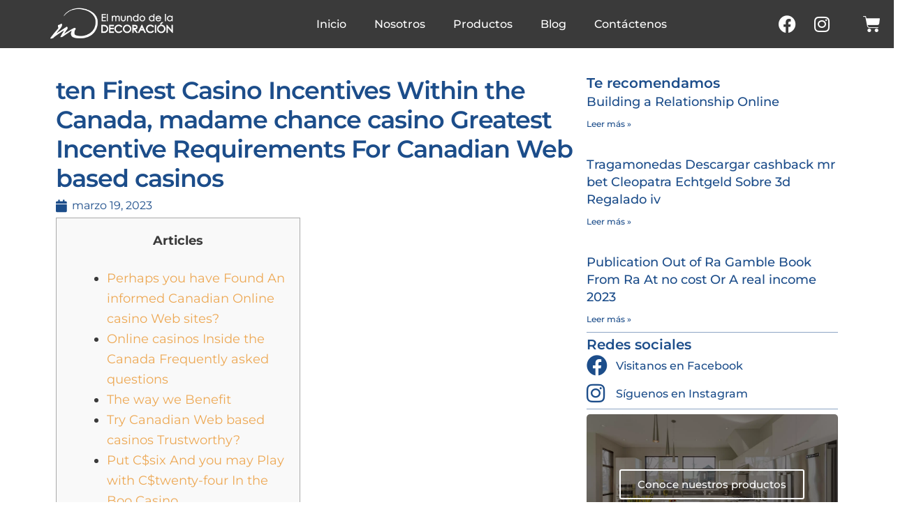

--- FILE ---
content_type: text/html; charset=UTF-8
request_url: https://elmundodeladecoracion.com/ten-finest-casino-incentives-within-the-canada-madame-chance-casino-greatest-incentive-requirements-for-canadian-web-based-casinos/
body_size: 32481
content:
<!DOCTYPE html>
<html lang="es">
<head>
	<meta charset="UTF-8">
	<meta name="viewport" content="width=device-width, initial-scale=1.0, viewport-fit=cover" />		<meta name='robots' content='index, follow, max-image-preview:large, max-snippet:-1, max-video-preview:-1' />

	<!-- This site is optimized with the Yoast SEO plugin v26.8 - https://yoast.com/product/yoast-seo-wordpress/ -->
	<title>ten Finest Casino Incentives Within the Canada, madame chance casino Greatest Incentive Requirements For Canadian Web based casinos - El Mundo de la Decoración</title>
	<link rel="canonical" href="https://elmundodeladecoracion.com/ten-finest-casino-incentives-within-the-canada-madame-chance-casino-greatest-incentive-requirements-for-canadian-web-based-casinos/" />
	<meta property="og:locale" content="es_ES" />
	<meta property="og:type" content="article" />
	<meta property="og:title" content="ten Finest Casino Incentives Within the Canada, madame chance casino Greatest Incentive Requirements For Canadian Web based casinos - El Mundo de la Decoración" />
	<meta property="og:description" content="Articles Perhaps you have Found An informed Canadian Online casino Web sites? Online casinos Inside the Canada Frequently asked questions The way we Benefit Try Canadian Web based casinos Trustworthy? Put C$six And you may Play with C$twenty-four In the Boo Casino We love to consider it as the fresh casino enabling you to get [&hellip;]" />
	<meta property="og:url" content="https://elmundodeladecoracion.com/ten-finest-casino-incentives-within-the-canada-madame-chance-casino-greatest-incentive-requirements-for-canadian-web-based-casinos/" />
	<meta property="og:site_name" content="El Mundo de la Decoración" />
	<meta property="article:publisher" content="https://www.facebook.com/mundodecoracion1" />
	<meta property="article:published_time" content="2023-03-19T20:28:51+00:00" />
	<meta property="article:modified_time" content="2023-09-03T12:28:56+00:00" />
	<meta property="og:image" content="https://gamblingorb-uk.com/wp-content/uploads/2020/06/las-vegas-casino-banner-min-1024x252.jpg" />
	<meta name="author" content="mundodecor" />
	<meta name="twitter:card" content="summary_large_image" />
	<meta name="twitter:label1" content="Escrito por" />
	<meta name="twitter:data1" content="mundodecor" />
	<meta name="twitter:label2" content="Tiempo de lectura" />
	<meta name="twitter:data2" content="5 minutos" />
	<script type="application/ld+json" class="yoast-schema-graph">{"@context":"https://schema.org","@graph":[{"@type":"Article","@id":"https://elmundodeladecoracion.com/ten-finest-casino-incentives-within-the-canada-madame-chance-casino-greatest-incentive-requirements-for-canadian-web-based-casinos/#article","isPartOf":{"@id":"https://elmundodeladecoracion.com/ten-finest-casino-incentives-within-the-canada-madame-chance-casino-greatest-incentive-requirements-for-canadian-web-based-casinos/"},"author":{"name":"mundodecor","@id":"https://elmundodeladecoracion.com/#/schema/person/65644d388a16bb9804cc2232550ac40a"},"headline":"ten Finest Casino Incentives Within the Canada, madame chance casino Greatest Incentive Requirements For Canadian Web based casinos","datePublished":"2023-03-19T20:28:51+00:00","dateModified":"2023-09-03T12:28:56+00:00","mainEntityOfPage":{"@id":"https://elmundodeladecoracion.com/ten-finest-casino-incentives-within-the-canada-madame-chance-casino-greatest-incentive-requirements-for-canadian-web-based-casinos/"},"wordCount":1036,"publisher":{"@id":"https://elmundodeladecoracion.com/#organization"},"image":{"@id":"https://elmundodeladecoracion.com/ten-finest-casino-incentives-within-the-canada-madame-chance-casino-greatest-incentive-requirements-for-canadian-web-based-casinos/#primaryimage"},"thumbnailUrl":"https://gamblingorb-uk.com/wp-content/uploads/2020/06/las-vegas-casino-banner-min-1024x252.jpg","inLanguage":"es"},{"@type":"WebPage","@id":"https://elmundodeladecoracion.com/ten-finest-casino-incentives-within-the-canada-madame-chance-casino-greatest-incentive-requirements-for-canadian-web-based-casinos/","url":"https://elmundodeladecoracion.com/ten-finest-casino-incentives-within-the-canada-madame-chance-casino-greatest-incentive-requirements-for-canadian-web-based-casinos/","name":"ten Finest Casino Incentives Within the Canada, madame chance casino Greatest Incentive Requirements For Canadian Web based casinos - El Mundo de la Decoración","isPartOf":{"@id":"https://elmundodeladecoracion.com/#website"},"primaryImageOfPage":{"@id":"https://elmundodeladecoracion.com/ten-finest-casino-incentives-within-the-canada-madame-chance-casino-greatest-incentive-requirements-for-canadian-web-based-casinos/#primaryimage"},"image":{"@id":"https://elmundodeladecoracion.com/ten-finest-casino-incentives-within-the-canada-madame-chance-casino-greatest-incentive-requirements-for-canadian-web-based-casinos/#primaryimage"},"thumbnailUrl":"https://gamblingorb-uk.com/wp-content/uploads/2020/06/las-vegas-casino-banner-min-1024x252.jpg","datePublished":"2023-03-19T20:28:51+00:00","dateModified":"2023-09-03T12:28:56+00:00","breadcrumb":{"@id":"https://elmundodeladecoracion.com/ten-finest-casino-incentives-within-the-canada-madame-chance-casino-greatest-incentive-requirements-for-canadian-web-based-casinos/#breadcrumb"},"inLanguage":"es","potentialAction":[{"@type":"ReadAction","target":["https://elmundodeladecoracion.com/ten-finest-casino-incentives-within-the-canada-madame-chance-casino-greatest-incentive-requirements-for-canadian-web-based-casinos/"]}]},{"@type":"ImageObject","inLanguage":"es","@id":"https://elmundodeladecoracion.com/ten-finest-casino-incentives-within-the-canada-madame-chance-casino-greatest-incentive-requirements-for-canadian-web-based-casinos/#primaryimage","url":"https://gamblingorb-uk.com/wp-content/uploads/2020/06/las-vegas-casino-banner-min-1024x252.jpg","contentUrl":"https://gamblingorb-uk.com/wp-content/uploads/2020/06/las-vegas-casino-banner-min-1024x252.jpg"},{"@type":"BreadcrumbList","@id":"https://elmundodeladecoracion.com/ten-finest-casino-incentives-within-the-canada-madame-chance-casino-greatest-incentive-requirements-for-canadian-web-based-casinos/#breadcrumb","itemListElement":[{"@type":"ListItem","position":1,"name":"Portada","item":"https://elmundodeladecoracion.com/"},{"@type":"ListItem","position":2,"name":"Decora tu bienestar","item":"https://elmundodeladecoracion.com/decora-tu-bienestar/"},{"@type":"ListItem","position":3,"name":"ten Finest Casino Incentives Within the Canada, madame chance casino Greatest Incentive Requirements For Canadian Web based casinos"}]},{"@type":"WebSite","@id":"https://elmundodeladecoracion.com/#website","url":"https://elmundodeladecoracion.com/","name":"El Mundo de la Decoración","description":"Un mundo de bellas posibilidades","publisher":{"@id":"https://elmundodeladecoracion.com/#organization"},"potentialAction":[{"@type":"SearchAction","target":{"@type":"EntryPoint","urlTemplate":"https://elmundodeladecoracion.com/?s={search_term_string}"},"query-input":{"@type":"PropertyValueSpecification","valueRequired":true,"valueName":"search_term_string"}}],"inLanguage":"es"},{"@type":"Organization","@id":"https://elmundodeladecoracion.com/#organization","name":"El Mundo de la Decoración","url":"https://elmundodeladecoracion.com/","logo":{"@type":"ImageObject","inLanguage":"es","@id":"https://elmundodeladecoracion.com/#/schema/logo/image/","url":"https://elmundodeladecoracion.com/wp-content/uploads/2021/10/LOGO-MUNDO-DECO.-rgb-01.jpg","contentUrl":"https://elmundodeladecoracion.com/wp-content/uploads/2021/10/LOGO-MUNDO-DECO.-rgb-01.jpg","width":1240,"height":814,"caption":"El Mundo de la Decoración"},"image":{"@id":"https://elmundodeladecoracion.com/#/schema/logo/image/"},"sameAs":["https://www.facebook.com/mundodecoracion1","https://www.instagram.com/mundodecoracion/?hl=es"]},{"@type":"Person","@id":"https://elmundodeladecoracion.com/#/schema/person/65644d388a16bb9804cc2232550ac40a","name":"mundodecor","sameAs":["https://elmundodeladecoracion.com","diseno@elmundodeladecoracion.com"],"url":"https://elmundodeladecoracion.com/author/mundodecor/"}]}</script>
	<!-- / Yoast SEO plugin. -->


<link rel='dns-prefetch' href='//fonts.googleapis.com' />
<link rel='dns-prefetch' href='//connect.facebook.net' />
<link href='https://fonts.gstatic.com' crossorigin rel='preconnect' />
<link rel="alternate" type="application/rss+xml" title="El Mundo de la Decoración &raquo; Feed" href="https://elmundodeladecoracion.com/feed/" />
<link rel="alternate" type="application/rss+xml" title="El Mundo de la Decoración &raquo; Feed de los comentarios" href="https://elmundodeladecoracion.com/comments/feed/" />
<link rel="alternate" type="application/rss+xml" title="El Mundo de la Decoración &raquo; Comentario ten Finest Casino Incentives Within the Canada, madame chance casino Greatest Incentive Requirements For Canadian Web based casinos del feed" href="https://elmundodeladecoracion.com/ten-finest-casino-incentives-within-the-canada-madame-chance-casino-greatest-incentive-requirements-for-canadian-web-based-casinos/feed/" />
<style id='wp-img-auto-sizes-contain-inline-css'>
img:is([sizes=auto i],[sizes^="auto," i]){contain-intrinsic-size:3000px 1500px}
/*# sourceURL=wp-img-auto-sizes-contain-inline-css */
</style>
<style id='wp-emoji-styles-inline-css'>

	img.wp-smiley, img.emoji {
		display: inline !important;
		border: none !important;
		box-shadow: none !important;
		height: 1em !important;
		width: 1em !important;
		margin: 0 0.07em !important;
		vertical-align: -0.1em !important;
		background: none !important;
		padding: 0 !important;
	}
/*# sourceURL=wp-emoji-styles-inline-css */
</style>
<link rel='stylesheet' id='wp-block-library-css' href='https://elmundodeladecoracion.com/wp-includes/css/dist/block-library/style.min.css?ver=6.9' media='all' />
<style id='wp-block-library-theme-inline-css'>
.wp-block-audio :where(figcaption){color:#555;font-size:13px;text-align:center}.is-dark-theme .wp-block-audio :where(figcaption){color:#ffffffa6}.wp-block-audio{margin:0 0 1em}.wp-block-code{border:1px solid #ccc;border-radius:4px;font-family:Menlo,Consolas,monaco,monospace;padding:.8em 1em}.wp-block-embed :where(figcaption){color:#555;font-size:13px;text-align:center}.is-dark-theme .wp-block-embed :where(figcaption){color:#ffffffa6}.wp-block-embed{margin:0 0 1em}.blocks-gallery-caption{color:#555;font-size:13px;text-align:center}.is-dark-theme .blocks-gallery-caption{color:#ffffffa6}:root :where(.wp-block-image figcaption){color:#555;font-size:13px;text-align:center}.is-dark-theme :root :where(.wp-block-image figcaption){color:#ffffffa6}.wp-block-image{margin:0 0 1em}.wp-block-pullquote{border-bottom:4px solid;border-top:4px solid;color:currentColor;margin-bottom:1.75em}.wp-block-pullquote :where(cite),.wp-block-pullquote :where(footer),.wp-block-pullquote__citation{color:currentColor;font-size:.8125em;font-style:normal;text-transform:uppercase}.wp-block-quote{border-left:.25em solid;margin:0 0 1.75em;padding-left:1em}.wp-block-quote cite,.wp-block-quote footer{color:currentColor;font-size:.8125em;font-style:normal;position:relative}.wp-block-quote:where(.has-text-align-right){border-left:none;border-right:.25em solid;padding-left:0;padding-right:1em}.wp-block-quote:where(.has-text-align-center){border:none;padding-left:0}.wp-block-quote.is-large,.wp-block-quote.is-style-large,.wp-block-quote:where(.is-style-plain){border:none}.wp-block-search .wp-block-search__label{font-weight:700}.wp-block-search__button{border:1px solid #ccc;padding:.375em .625em}:where(.wp-block-group.has-background){padding:1.25em 2.375em}.wp-block-separator.has-css-opacity{opacity:.4}.wp-block-separator{border:none;border-bottom:2px solid;margin-left:auto;margin-right:auto}.wp-block-separator.has-alpha-channel-opacity{opacity:1}.wp-block-separator:not(.is-style-wide):not(.is-style-dots){width:100px}.wp-block-separator.has-background:not(.is-style-dots){border-bottom:none;height:1px}.wp-block-separator.has-background:not(.is-style-wide):not(.is-style-dots){height:2px}.wp-block-table{margin:0 0 1em}.wp-block-table td,.wp-block-table th{word-break:normal}.wp-block-table :where(figcaption){color:#555;font-size:13px;text-align:center}.is-dark-theme .wp-block-table :where(figcaption){color:#ffffffa6}.wp-block-video :where(figcaption){color:#555;font-size:13px;text-align:center}.is-dark-theme .wp-block-video :where(figcaption){color:#ffffffa6}.wp-block-video{margin:0 0 1em}:root :where(.wp-block-template-part.has-background){margin-bottom:0;margin-top:0;padding:1.25em 2.375em}
/*# sourceURL=/wp-includes/css/dist/block-library/theme.min.css */
</style>
<style id='classic-theme-styles-inline-css'>
/*! This file is auto-generated */
.wp-block-button__link{color:#fff;background-color:#32373c;border-radius:9999px;box-shadow:none;text-decoration:none;padding:calc(.667em + 2px) calc(1.333em + 2px);font-size:1.125em}.wp-block-file__button{background:#32373c;color:#fff;text-decoration:none}
/*# sourceURL=/wp-includes/css/classic-themes.min.css */
</style>
<style id='joinchat-button-style-inline-css'>
.wp-block-joinchat-button{border:none!important;text-align:center}.wp-block-joinchat-button figure{display:table;margin:0 auto;padding:0}.wp-block-joinchat-button figcaption{font:normal normal 400 .6em/2em var(--wp--preset--font-family--system-font,sans-serif);margin:0;padding:0}.wp-block-joinchat-button .joinchat-button__qr{background-color:#fff;border:6px solid #25d366;border-radius:30px;box-sizing:content-box;display:block;height:200px;margin:auto;overflow:hidden;padding:10px;width:200px}.wp-block-joinchat-button .joinchat-button__qr canvas,.wp-block-joinchat-button .joinchat-button__qr img{display:block;margin:auto}.wp-block-joinchat-button .joinchat-button__link{align-items:center;background-color:#25d366;border:6px solid #25d366;border-radius:30px;display:inline-flex;flex-flow:row nowrap;justify-content:center;line-height:1.25em;margin:0 auto;text-decoration:none}.wp-block-joinchat-button .joinchat-button__link:before{background:transparent var(--joinchat-ico) no-repeat center;background-size:100%;content:"";display:block;height:1.5em;margin:-.75em .75em -.75em 0;width:1.5em}.wp-block-joinchat-button figure+.joinchat-button__link{margin-top:10px}@media (orientation:landscape)and (min-height:481px),(orientation:portrait)and (min-width:481px){.wp-block-joinchat-button.joinchat-button--qr-only figure+.joinchat-button__link{display:none}}@media (max-width:480px),(orientation:landscape)and (max-height:480px){.wp-block-joinchat-button figure{display:none}}

/*# sourceURL=https://elmundodeladecoracion.com/wp-content/plugins/creame-whatsapp-me/gutenberg/build/style-index.css */
</style>
<link data-minify="1" rel='stylesheet' id='storefront-gutenberg-blocks-css' href='https://elmundodeladecoracion.com/wp-content/cache/min/1/wp-content/themes/storefront/assets/css/base/gutenberg-blocks-5b98884e1c1a7269b81c7f558d942870.css' media='all' />
<style id='storefront-gutenberg-blocks-inline-css'>

				.wp-block-button__link:not(.has-text-color) {
					color: #333333;
				}

				.wp-block-button__link:not(.has-text-color):hover,
				.wp-block-button__link:not(.has-text-color):focus,
				.wp-block-button__link:not(.has-text-color):active {
					color: #333333;
				}

				.wp-block-button__link:not(.has-background) {
					background-color: #eeeeee;
				}

				.wp-block-button__link:not(.has-background):hover,
				.wp-block-button__link:not(.has-background):focus,
				.wp-block-button__link:not(.has-background):active {
					border-color: #d5d5d5;
					background-color: #d5d5d5;
				}

				.wc-block-grid__products .wc-block-grid__product .wp-block-button__link {
					background-color: #eeeeee;
					border-color: #eeeeee;
					color: #333333;
				}

				.wp-block-quote footer,
				.wp-block-quote cite,
				.wp-block-quote__citation {
					color: #6d6d6d;
				}

				.wp-block-pullquote cite,
				.wp-block-pullquote footer,
				.wp-block-pullquote__citation {
					color: #6d6d6d;
				}

				.wp-block-image figcaption {
					color: #6d6d6d;
				}

				.wp-block-separator.is-style-dots::before {
					color: #333333;
				}

				.wp-block-file a.wp-block-file__button {
					color: #333333;
					background-color: #eeeeee;
					border-color: #eeeeee;
				}

				.wp-block-file a.wp-block-file__button:hover,
				.wp-block-file a.wp-block-file__button:focus,
				.wp-block-file a.wp-block-file__button:active {
					color: #333333;
					background-color: #d5d5d5;
				}

				.wp-block-code,
				.wp-block-preformatted pre {
					color: #6d6d6d;
				}

				.wp-block-table:not( .has-background ):not( .is-style-stripes ) tbody tr:nth-child(2n) td {
					background-color: #fdfdfd;
				}

				.wp-block-cover .wp-block-cover__inner-container h1:not(.has-text-color),
				.wp-block-cover .wp-block-cover__inner-container h2:not(.has-text-color),
				.wp-block-cover .wp-block-cover__inner-container h3:not(.has-text-color),
				.wp-block-cover .wp-block-cover__inner-container h4:not(.has-text-color),
				.wp-block-cover .wp-block-cover__inner-container h5:not(.has-text-color),
				.wp-block-cover .wp-block-cover__inner-container h6:not(.has-text-color) {
					color: #000000;
				}

				.wc-block-components-price-slider__range-input-progress,
				.rtl .wc-block-components-price-slider__range-input-progress {
					--range-color: #eda854;
				}

				/* Target only IE11 */
				@media all and (-ms-high-contrast: none), (-ms-high-contrast: active) {
					.wc-block-components-price-slider__range-input-progress {
						background: #eda854;
					}
				}

				.wc-block-components-button:not(.is-link) {
					background-color: #333333;
					color: #ffffff;
				}

				.wc-block-components-button:not(.is-link):hover,
				.wc-block-components-button:not(.is-link):focus,
				.wc-block-components-button:not(.is-link):active {
					background-color: #1a1a1a;
					color: #ffffff;
				}

				.wc-block-components-button:not(.is-link):disabled {
					background-color: #333333;
					color: #ffffff;
				}

				.wc-block-cart__submit-container {
					background-color: #ffffff;
				}

				.wc-block-cart__submit-container::before {
					color: rgba(220,220,220,0.5);
				}

				.wc-block-components-order-summary-item__quantity {
					background-color: #ffffff;
					border-color: #6d6d6d;
					box-shadow: 0 0 0 2px #ffffff;
					color: #6d6d6d;
				}
			
/*# sourceURL=storefront-gutenberg-blocks-inline-css */
</style>
<style id='global-styles-inline-css'>
:root{--wp--preset--aspect-ratio--square: 1;--wp--preset--aspect-ratio--4-3: 4/3;--wp--preset--aspect-ratio--3-4: 3/4;--wp--preset--aspect-ratio--3-2: 3/2;--wp--preset--aspect-ratio--2-3: 2/3;--wp--preset--aspect-ratio--16-9: 16/9;--wp--preset--aspect-ratio--9-16: 9/16;--wp--preset--color--black: #000000;--wp--preset--color--cyan-bluish-gray: #abb8c3;--wp--preset--color--white: #ffffff;--wp--preset--color--pale-pink: #f78da7;--wp--preset--color--vivid-red: #cf2e2e;--wp--preset--color--luminous-vivid-orange: #ff6900;--wp--preset--color--luminous-vivid-amber: #fcb900;--wp--preset--color--light-green-cyan: #7bdcb5;--wp--preset--color--vivid-green-cyan: #00d084;--wp--preset--color--pale-cyan-blue: #8ed1fc;--wp--preset--color--vivid-cyan-blue: #0693e3;--wp--preset--color--vivid-purple: #9b51e0;--wp--preset--gradient--vivid-cyan-blue-to-vivid-purple: linear-gradient(135deg,rgb(6,147,227) 0%,rgb(155,81,224) 100%);--wp--preset--gradient--light-green-cyan-to-vivid-green-cyan: linear-gradient(135deg,rgb(122,220,180) 0%,rgb(0,208,130) 100%);--wp--preset--gradient--luminous-vivid-amber-to-luminous-vivid-orange: linear-gradient(135deg,rgb(252,185,0) 0%,rgb(255,105,0) 100%);--wp--preset--gradient--luminous-vivid-orange-to-vivid-red: linear-gradient(135deg,rgb(255,105,0) 0%,rgb(207,46,46) 100%);--wp--preset--gradient--very-light-gray-to-cyan-bluish-gray: linear-gradient(135deg,rgb(238,238,238) 0%,rgb(169,184,195) 100%);--wp--preset--gradient--cool-to-warm-spectrum: linear-gradient(135deg,rgb(74,234,220) 0%,rgb(151,120,209) 20%,rgb(207,42,186) 40%,rgb(238,44,130) 60%,rgb(251,105,98) 80%,rgb(254,248,76) 100%);--wp--preset--gradient--blush-light-purple: linear-gradient(135deg,rgb(255,206,236) 0%,rgb(152,150,240) 100%);--wp--preset--gradient--blush-bordeaux: linear-gradient(135deg,rgb(254,205,165) 0%,rgb(254,45,45) 50%,rgb(107,0,62) 100%);--wp--preset--gradient--luminous-dusk: linear-gradient(135deg,rgb(255,203,112) 0%,rgb(199,81,192) 50%,rgb(65,88,208) 100%);--wp--preset--gradient--pale-ocean: linear-gradient(135deg,rgb(255,245,203) 0%,rgb(182,227,212) 50%,rgb(51,167,181) 100%);--wp--preset--gradient--electric-grass: linear-gradient(135deg,rgb(202,248,128) 0%,rgb(113,206,126) 100%);--wp--preset--gradient--midnight: linear-gradient(135deg,rgb(2,3,129) 0%,rgb(40,116,252) 100%);--wp--preset--font-size--small: 14px;--wp--preset--font-size--medium: 23px;--wp--preset--font-size--large: 26px;--wp--preset--font-size--x-large: 42px;--wp--preset--font-size--normal: 16px;--wp--preset--font-size--huge: 37px;--wp--preset--spacing--20: 0.44rem;--wp--preset--spacing--30: 0.67rem;--wp--preset--spacing--40: 1rem;--wp--preset--spacing--50: 1.5rem;--wp--preset--spacing--60: 2.25rem;--wp--preset--spacing--70: 3.38rem;--wp--preset--spacing--80: 5.06rem;--wp--preset--shadow--natural: 6px 6px 9px rgba(0, 0, 0, 0.2);--wp--preset--shadow--deep: 12px 12px 50px rgba(0, 0, 0, 0.4);--wp--preset--shadow--sharp: 6px 6px 0px rgba(0, 0, 0, 0.2);--wp--preset--shadow--outlined: 6px 6px 0px -3px rgb(255, 255, 255), 6px 6px rgb(0, 0, 0);--wp--preset--shadow--crisp: 6px 6px 0px rgb(0, 0, 0);}:root :where(.is-layout-flow) > :first-child{margin-block-start: 0;}:root :where(.is-layout-flow) > :last-child{margin-block-end: 0;}:root :where(.is-layout-flow) > *{margin-block-start: 24px;margin-block-end: 0;}:root :where(.is-layout-constrained) > :first-child{margin-block-start: 0;}:root :where(.is-layout-constrained) > :last-child{margin-block-end: 0;}:root :where(.is-layout-constrained) > *{margin-block-start: 24px;margin-block-end: 0;}:root :where(.is-layout-flex){gap: 24px;}:root :where(.is-layout-grid){gap: 24px;}body .is-layout-flex{display: flex;}.is-layout-flex{flex-wrap: wrap;align-items: center;}.is-layout-flex > :is(*, div){margin: 0;}body .is-layout-grid{display: grid;}.is-layout-grid > :is(*, div){margin: 0;}.has-black-color{color: var(--wp--preset--color--black) !important;}.has-cyan-bluish-gray-color{color: var(--wp--preset--color--cyan-bluish-gray) !important;}.has-white-color{color: var(--wp--preset--color--white) !important;}.has-pale-pink-color{color: var(--wp--preset--color--pale-pink) !important;}.has-vivid-red-color{color: var(--wp--preset--color--vivid-red) !important;}.has-luminous-vivid-orange-color{color: var(--wp--preset--color--luminous-vivid-orange) !important;}.has-luminous-vivid-amber-color{color: var(--wp--preset--color--luminous-vivid-amber) !important;}.has-light-green-cyan-color{color: var(--wp--preset--color--light-green-cyan) !important;}.has-vivid-green-cyan-color{color: var(--wp--preset--color--vivid-green-cyan) !important;}.has-pale-cyan-blue-color{color: var(--wp--preset--color--pale-cyan-blue) !important;}.has-vivid-cyan-blue-color{color: var(--wp--preset--color--vivid-cyan-blue) !important;}.has-vivid-purple-color{color: var(--wp--preset--color--vivid-purple) !important;}.has-black-background-color{background-color: var(--wp--preset--color--black) !important;}.has-cyan-bluish-gray-background-color{background-color: var(--wp--preset--color--cyan-bluish-gray) !important;}.has-white-background-color{background-color: var(--wp--preset--color--white) !important;}.has-pale-pink-background-color{background-color: var(--wp--preset--color--pale-pink) !important;}.has-vivid-red-background-color{background-color: var(--wp--preset--color--vivid-red) !important;}.has-luminous-vivid-orange-background-color{background-color: var(--wp--preset--color--luminous-vivid-orange) !important;}.has-luminous-vivid-amber-background-color{background-color: var(--wp--preset--color--luminous-vivid-amber) !important;}.has-light-green-cyan-background-color{background-color: var(--wp--preset--color--light-green-cyan) !important;}.has-vivid-green-cyan-background-color{background-color: var(--wp--preset--color--vivid-green-cyan) !important;}.has-pale-cyan-blue-background-color{background-color: var(--wp--preset--color--pale-cyan-blue) !important;}.has-vivid-cyan-blue-background-color{background-color: var(--wp--preset--color--vivid-cyan-blue) !important;}.has-vivid-purple-background-color{background-color: var(--wp--preset--color--vivid-purple) !important;}.has-black-border-color{border-color: var(--wp--preset--color--black) !important;}.has-cyan-bluish-gray-border-color{border-color: var(--wp--preset--color--cyan-bluish-gray) !important;}.has-white-border-color{border-color: var(--wp--preset--color--white) !important;}.has-pale-pink-border-color{border-color: var(--wp--preset--color--pale-pink) !important;}.has-vivid-red-border-color{border-color: var(--wp--preset--color--vivid-red) !important;}.has-luminous-vivid-orange-border-color{border-color: var(--wp--preset--color--luminous-vivid-orange) !important;}.has-luminous-vivid-amber-border-color{border-color: var(--wp--preset--color--luminous-vivid-amber) !important;}.has-light-green-cyan-border-color{border-color: var(--wp--preset--color--light-green-cyan) !important;}.has-vivid-green-cyan-border-color{border-color: var(--wp--preset--color--vivid-green-cyan) !important;}.has-pale-cyan-blue-border-color{border-color: var(--wp--preset--color--pale-cyan-blue) !important;}.has-vivid-cyan-blue-border-color{border-color: var(--wp--preset--color--vivid-cyan-blue) !important;}.has-vivid-purple-border-color{border-color: var(--wp--preset--color--vivid-purple) !important;}.has-vivid-cyan-blue-to-vivid-purple-gradient-background{background: var(--wp--preset--gradient--vivid-cyan-blue-to-vivid-purple) !important;}.has-light-green-cyan-to-vivid-green-cyan-gradient-background{background: var(--wp--preset--gradient--light-green-cyan-to-vivid-green-cyan) !important;}.has-luminous-vivid-amber-to-luminous-vivid-orange-gradient-background{background: var(--wp--preset--gradient--luminous-vivid-amber-to-luminous-vivid-orange) !important;}.has-luminous-vivid-orange-to-vivid-red-gradient-background{background: var(--wp--preset--gradient--luminous-vivid-orange-to-vivid-red) !important;}.has-very-light-gray-to-cyan-bluish-gray-gradient-background{background: var(--wp--preset--gradient--very-light-gray-to-cyan-bluish-gray) !important;}.has-cool-to-warm-spectrum-gradient-background{background: var(--wp--preset--gradient--cool-to-warm-spectrum) !important;}.has-blush-light-purple-gradient-background{background: var(--wp--preset--gradient--blush-light-purple) !important;}.has-blush-bordeaux-gradient-background{background: var(--wp--preset--gradient--blush-bordeaux) !important;}.has-luminous-dusk-gradient-background{background: var(--wp--preset--gradient--luminous-dusk) !important;}.has-pale-ocean-gradient-background{background: var(--wp--preset--gradient--pale-ocean) !important;}.has-electric-grass-gradient-background{background: var(--wp--preset--gradient--electric-grass) !important;}.has-midnight-gradient-background{background: var(--wp--preset--gradient--midnight) !important;}.has-small-font-size{font-size: var(--wp--preset--font-size--small) !important;}.has-medium-font-size{font-size: var(--wp--preset--font-size--medium) !important;}.has-large-font-size{font-size: var(--wp--preset--font-size--large) !important;}.has-x-large-font-size{font-size: var(--wp--preset--font-size--x-large) !important;}
:root :where(.wp-block-pullquote){font-size: 1.5em;line-height: 1.6;}
/*# sourceURL=global-styles-inline-css */
</style>
<link rel='stylesheet' id='dashicons-css' href='https://elmundodeladecoracion.com/wp-includes/css/dashicons.min.css?ver=6.9' media='all' />
<style id='dashicons-inline-css'>
[data-font="Dashicons"]:before {font-family: 'Dashicons' !important;content: attr(data-icon) !important;speak: none !important;font-weight: normal !important;font-variant: normal !important;text-transform: none !important;line-height: 1 !important;font-style: normal !important;-webkit-font-smoothing: antialiased !important;-moz-osx-font-smoothing: grayscale !important;}
/*# sourceURL=dashicons-inline-css */
</style>
<link data-minify="1" rel='stylesheet' id='to-top-css' href='https://elmundodeladecoracion.com/wp-content/cache/min/1/wp-content/plugins/to-top/public/css/to-top-public-b3f52a9bbb9fc89be387c774650d8609.css' media='all' />
<style id='woocommerce-inline-inline-css'>
.woocommerce form .form-row .required { visibility: visible; }
/*# sourceURL=woocommerce-inline-inline-css */
</style>
<link data-minify="1" rel='stylesheet' id='yith_wcbm_badge_style-css' href='https://elmundodeladecoracion.com/wp-content/cache/min/1/wp-content/plugins/yith-woocommerce-badges-management/assets/css/frontend-ba471e249f0ba33d7eef4384d44513b6.css' media='all' />
<style id='yith_wcbm_badge_style-inline-css'>
.yith-wcbm-badge.yith-wcbm-badge-text.yith-wcbm-badge-2818 {
				top: 0; left: 0; 
				
				-ms-transform: ; 
				-webkit-transform: ; 
				transform: ;
				padding: 0px 0px 0px 0px;
				background-color:#eab267; border-radius: 0px 0px 20px 0px; width:45px; height:40px;
			}.yith-wcbm-badge.yith-wcbm-badge-text.yith-wcbm-badge-2785 {
				top: 0; left: 0; 
				
				-ms-transform: ; 
				-webkit-transform: ; 
				transform: ;
				padding: 0px 0px 0px 0px;
				background-color:#eab267; border-radius: 0px 0px 20px 0px; width:45px; height:40px;
			}.yith-wcbm-badge.yith-wcbm-badge-text.yith-wcbm-badge-3374 {
				top: 0; left: 0; 
				
				-ms-transform: ; 
				-webkit-transform: ; 
				transform: ;
				padding: 0px 0px 0px 0px;
				background-color:#eab267; border-radius: 0px 0px 20px 0px; width:45px; height:40px;
			}.yith-wcbm-badge.yith-wcbm-badge-text.yith-wcbm-badge-2890 {
				top: 0; left: 0; 
				
				-ms-transform: ; 
				-webkit-transform: ; 
				transform: ;
				padding: 0px 0px 0px 0px;
				background-color:#eab267; border-radius: 0px 0px 20px 0px; width:45px; height:40px;
			}.yith-wcbm-badge.yith-wcbm-badge-text.yith-wcbm-badge-2783 {
				top: 0; left: 0; 
				
				-ms-transform: ; 
				-webkit-transform: ; 
				transform: ;
				padding: 0px 0px 0px 0px;
				background-color:#9d2e1b; border-radius: 0px 0px 20px 0px; width:60px; height:40px;
			}.yith-wcbm-badge.yith-wcbm-badge-text.yith-wcbm-badge-7862 {
				top: 0; left: 0; 
				
				-ms-transform: ; 
				-webkit-transform: ; 
				transform: ;
				padding: 0px 5px 0px 5px;
				background-color:#eab267; border-radius: 0px 0px 20px 0px; width:45px; height:40px;
			}
/*# sourceURL=yith_wcbm_badge_style-inline-css */
</style>
<link data-minify="1" rel='stylesheet' id='yith-gfont-open-sans-css' href='https://elmundodeladecoracion.com/wp-content/cache/min/1/wp-content/plugins/yith-woocommerce-badges-management/assets/fonts/open-sans/style-61524f990d1b9453192c88458036251f.css' media='all' />
<link data-minify="1" rel='stylesheet' id='parent-style-css' href='https://elmundodeladecoracion.com/wp-content/cache/min/1/wp-content/themes/storefront/style-238a9b5c9fd263f0b9ec36c53a7cf13b.css' media='all' />
<link rel='stylesheet' id='child-style-css' href='https://elmundodeladecoracion.com/wp-content/themes/storefront-child/style.css?ver=1.0' media='all' />
<link data-minify="1" rel='stylesheet' id='storefront-style-css' href='https://elmundodeladecoracion.com/wp-content/cache/min/1/wp-content/themes/storefront/style-203837b74f93b0c53ddc07f41d0aa3b9.css' media='all' />
<style id='storefront-style-inline-css'>

			.main-navigation ul li a,
			.site-title a,
			ul.menu li a,
			.site-branding h1 a,
			button.menu-toggle,
			button.menu-toggle:hover,
			.handheld-navigation .dropdown-toggle {
				color: #333333;
			}

			button.menu-toggle,
			button.menu-toggle:hover {
				border-color: #333333;
			}

			.main-navigation ul li a:hover,
			.main-navigation ul li:hover > a,
			.site-title a:hover,
			.site-header ul.menu li.current-menu-item > a {
				color: #747474;
			}

			table:not( .has-background ) th {
				background-color: #f8f8f8;
			}

			table:not( .has-background ) tbody td {
				background-color: #fdfdfd;
			}

			table:not( .has-background ) tbody tr:nth-child(2n) td,
			fieldset,
			fieldset legend {
				background-color: #fbfbfb;
			}

			.site-header,
			.secondary-navigation ul ul,
			.main-navigation ul.menu > li.menu-item-has-children:after,
			.secondary-navigation ul.menu ul,
			.storefront-handheld-footer-bar,
			.storefront-handheld-footer-bar ul li > a,
			.storefront-handheld-footer-bar ul li.search .site-search,
			button.menu-toggle,
			button.menu-toggle:hover {
				background-color: #ffffff;
			}

			p.site-description,
			.site-header,
			.storefront-handheld-footer-bar {
				color: #404040;
			}

			button.menu-toggle:after,
			button.menu-toggle:before,
			button.menu-toggle span:before {
				background-color: #333333;
			}

			h1, h2, h3, h4, h5, h6, .wc-block-grid__product-title {
				color: #333333;
			}

			.widget h1 {
				border-bottom-color: #333333;
			}

			body,
			.secondary-navigation a {
				color: #6d6d6d;
			}

			.widget-area .widget a,
			.hentry .entry-header .posted-on a,
			.hentry .entry-header .post-author a,
			.hentry .entry-header .post-comments a,
			.hentry .entry-header .byline a {
				color: #727272;
			}

			a {
				color: #eda854;
			}

			a:focus,
			button:focus,
			.button.alt:focus,
			input:focus,
			textarea:focus,
			input[type="button"]:focus,
			input[type="reset"]:focus,
			input[type="submit"]:focus,
			input[type="email"]:focus,
			input[type="tel"]:focus,
			input[type="url"]:focus,
			input[type="password"]:focus,
			input[type="search"]:focus {
				outline-color: #eda854;
			}

			button, input[type="button"], input[type="reset"], input[type="submit"], .button, .widget a.button {
				background-color: #eeeeee;
				border-color: #eeeeee;
				color: #333333;
			}

			button:hover, input[type="button"]:hover, input[type="reset"]:hover, input[type="submit"]:hover, .button:hover, .widget a.button:hover {
				background-color: #d5d5d5;
				border-color: #d5d5d5;
				color: #333333;
			}

			button.alt, input[type="button"].alt, input[type="reset"].alt, input[type="submit"].alt, .button.alt, .widget-area .widget a.button.alt {
				background-color: #333333;
				border-color: #333333;
				color: #ffffff;
			}

			button.alt:hover, input[type="button"].alt:hover, input[type="reset"].alt:hover, input[type="submit"].alt:hover, .button.alt:hover, .widget-area .widget a.button.alt:hover {
				background-color: #1a1a1a;
				border-color: #1a1a1a;
				color: #ffffff;
			}

			.pagination .page-numbers li .page-numbers.current {
				background-color: #e6e6e6;
				color: #636363;
			}

			#comments .comment-list .comment-content .comment-text {
				background-color: #f8f8f8;
			}

			.site-footer {
				background-color: #f0f0f0;
				color: #6d6d6d;
			}

			.site-footer a:not(.button):not(.components-button) {
				color: #333333;
			}

			.site-footer .storefront-handheld-footer-bar a:not(.button):not(.components-button) {
				color: #333333;
			}

			.site-footer h1, .site-footer h2, .site-footer h3, .site-footer h4, .site-footer h5, .site-footer h6, .site-footer .widget .widget-title, .site-footer .widget .widgettitle {
				color: #333333;
			}

			.page-template-template-homepage.has-post-thumbnail .type-page.has-post-thumbnail .entry-title {
				color: #000000;
			}

			.page-template-template-homepage.has-post-thumbnail .type-page.has-post-thumbnail .entry-content {
				color: #000000;
			}

			@media screen and ( min-width: 768px ) {
				.secondary-navigation ul.menu a:hover {
					color: #595959;
				}

				.secondary-navigation ul.menu a {
					color: #404040;
				}

				.main-navigation ul.menu ul.sub-menu,
				.main-navigation ul.nav-menu ul.children {
					background-color: #f0f0f0;
				}

				.site-header {
					border-bottom-color: #f0f0f0;
				}
			}
/*# sourceURL=storefront-style-inline-css */
</style>
<link data-minify="1" rel='stylesheet' id='storefront-icons-css' href='https://elmundodeladecoracion.com/wp-content/cache/min/1/wp-content/themes/storefront/assets/css/base/icons-f4a09a42652ec8c811bd46521f58e802.css' media='all' />
<link rel='stylesheet' id='storefront-fonts-css' href='https://fonts.googleapis.com/css?family=Source+Sans+Pro%3A400%2C300%2C300italic%2C400italic%2C600%2C700%2C900&#038;subset=latin%2Clatin-ext&#038;ver=4.6.1&#038;display=swap' media='all' />
<link rel='stylesheet' id='elementor-icons-css' href='https://elmundodeladecoracion.com/wp-content/plugins/elementor/assets/lib/eicons/css/elementor-icons.min.css?ver=5.44.0' media='all' />
<link rel='stylesheet' id='elementor-frontend-css' href='https://elmundodeladecoracion.com/wp-content/plugins/elementor/assets/css/frontend.min.css?ver=3.33.6' media='all' />
<style id='elementor-frontend-inline-css'>
.elementor-kit-43{--e-global-color-primary:#EAB267;--e-global-color-secondary:#54595F;--e-global-color-text:#7A7A7A;--e-global-color-accent:#B07832;--e-global-color-3fc7764:#3A3A3A;--e-global-color-eca8499:#FFFFFF;--e-global-color-0ca093c:#1C4D8A;--e-global-color-f959eb8:#3AB0A5;--e-global-color-b417eae:#30A6EB;--e-global-typography-primary-font-family:"Montserrat";--e-global-typography-primary-font-weight:600;--e-global-typography-secondary-font-family:"Montserrat Alternates";--e-global-typography-secondary-font-weight:400;--e-global-typography-text-font-family:"Montserrat";--e-global-typography-text-font-weight:400;--e-global-typography-accent-font-family:"Montserrat";--e-global-typography-accent-font-weight:500;--e-global-typography-13b94e0-font-family:"Montserrat";--e-global-typography-13b94e0-font-size:18px;--e-global-typography-13b94e0-font-weight:400;--e-global-typography-5510a45-font-family:"Montserrat";--e-global-typography-5510a45-font-size:35px;--e-global-typography-5510a45-font-weight:500;}.elementor-kit-43 e-page-transition{background-color:#FFBC7D;}.elementor-section.elementor-section-boxed > .elementor-container{max-width:1140px;}.e-con{--container-max-width:1140px;}.elementor-widget:not(:last-child){margin-block-end:20px;}.elementor-element{--widgets-spacing:20px 20px;--widgets-spacing-row:20px;--widgets-spacing-column:20px;}{}h1.entry-title{display:var(--page-title-display);}@media(max-width:1024px){.elementor-section.elementor-section-boxed > .elementor-container{max-width:1024px;}.e-con{--container-max-width:1024px;}}@media(max-width:767px){.elementor-section.elementor-section-boxed > .elementor-container{max-width:767px;}.e-con{--container-max-width:767px;}}
.elementor-938 .elementor-element.elementor-element-65294dd > .elementor-container > .elementor-column > .elementor-widget-wrap{align-content:flex-start;align-items:flex-start;}.elementor-938 .elementor-element.elementor-element-65294dd:not(.elementor-motion-effects-element-type-background), .elementor-938 .elementor-element.elementor-element-65294dd > .elementor-motion-effects-container > .elementor-motion-effects-layer{background-color:#1C4D8AEB;}.elementor-938 .elementor-element.elementor-element-65294dd{transition:background 0.3s, border 0.3s, border-radius 0.3s, box-shadow 0.3s;padding:0px 0px 0px 0px;z-index:1000;}.elementor-938 .elementor-element.elementor-element-65294dd > .elementor-background-overlay{transition:background 0.3s, border-radius 0.3s, opacity 0.3s;}.elementor-938 .elementor-element.elementor-element-aa41e73{z-index:1;}.elementor-widget-image .widget-image-caption{color:var( --e-global-color-text );font-family:var( --e-global-typography-text-font-family ), Sans-serif;font-weight:var( --e-global-typography-text-font-weight );}.elementor-938 .elementor-element.elementor-element-cde9c40 img{width:60%;}.elementor-bc-flex-widget .elementor-938 .elementor-element.elementor-element-0f4940d.elementor-column .elementor-widget-wrap{align-items:center;}.elementor-938 .elementor-element.elementor-element-0f4940d.elementor-column.elementor-element[data-element_type="column"] > .elementor-widget-wrap.elementor-element-populated{align-content:center;align-items:center;}.elementor-938 .elementor-element.elementor-element-0f4940d.elementor-column > .elementor-widget-wrap{justify-content:center;}.elementor-938 .elementor-element.elementor-element-0f4940d{z-index:1;}.elementor-widget-nav-menu .elementor-nav-menu .elementor-item{font-family:var( --e-global-typography-primary-font-family ), Sans-serif;font-weight:var( --e-global-typography-primary-font-weight );}.elementor-widget-nav-menu .elementor-nav-menu--main .elementor-item{color:var( --e-global-color-text );fill:var( --e-global-color-text );}.elementor-widget-nav-menu .elementor-nav-menu--main .elementor-item:hover,
					.elementor-widget-nav-menu .elementor-nav-menu--main .elementor-item.elementor-item-active,
					.elementor-widget-nav-menu .elementor-nav-menu--main .elementor-item.highlighted,
					.elementor-widget-nav-menu .elementor-nav-menu--main .elementor-item:focus{color:var( --e-global-color-accent );fill:var( --e-global-color-accent );}.elementor-widget-nav-menu .elementor-nav-menu--main:not(.e--pointer-framed) .elementor-item:before,
					.elementor-widget-nav-menu .elementor-nav-menu--main:not(.e--pointer-framed) .elementor-item:after{background-color:var( --e-global-color-accent );}.elementor-widget-nav-menu .e--pointer-framed .elementor-item:before,
					.elementor-widget-nav-menu .e--pointer-framed .elementor-item:after{border-color:var( --e-global-color-accent );}.elementor-widget-nav-menu{--e-nav-menu-divider-color:var( --e-global-color-text );}.elementor-widget-nav-menu .elementor-nav-menu--dropdown .elementor-item, .elementor-widget-nav-menu .elementor-nav-menu--dropdown  .elementor-sub-item{font-family:var( --e-global-typography-accent-font-family ), Sans-serif;font-weight:var( --e-global-typography-accent-font-weight );}.elementor-938 .elementor-element.elementor-element-5ffc353 .elementor-menu-toggle{margin:0 auto;background-color:#02010100;}.elementor-938 .elementor-element.elementor-element-5ffc353 .elementor-nav-menu .elementor-item{font-family:"Montserrat", Sans-serif;font-weight:500;}.elementor-938 .elementor-element.elementor-element-5ffc353 .elementor-nav-menu--main .elementor-item{color:var( --e-global-color-eca8499 );fill:var( --e-global-color-eca8499 );}.elementor-938 .elementor-element.elementor-element-5ffc353 .elementor-nav-menu--main .elementor-item:hover,
					.elementor-938 .elementor-element.elementor-element-5ffc353 .elementor-nav-menu--main .elementor-item.elementor-item-active,
					.elementor-938 .elementor-element.elementor-element-5ffc353 .elementor-nav-menu--main .elementor-item.highlighted,
					.elementor-938 .elementor-element.elementor-element-5ffc353 .elementor-nav-menu--main .elementor-item:focus{color:#FFFFFF;fill:#FFFFFF;}.elementor-938 .elementor-element.elementor-element-5ffc353 .elementor-nav-menu--main:not(.e--pointer-framed) .elementor-item:before,
					.elementor-938 .elementor-element.elementor-element-5ffc353 .elementor-nav-menu--main:not(.e--pointer-framed) .elementor-item:after{background-color:var( --e-global-color-eca8499 );}.elementor-938 .elementor-element.elementor-element-5ffc353 .e--pointer-framed .elementor-item:before,
					.elementor-938 .elementor-element.elementor-element-5ffc353 .e--pointer-framed .elementor-item:after{border-color:var( --e-global-color-eca8499 );}.elementor-938 .elementor-element.elementor-element-5ffc353 .elementor-nav-menu--dropdown a:hover,
					.elementor-938 .elementor-element.elementor-element-5ffc353 .elementor-nav-menu--dropdown a.elementor-item-active,
					.elementor-938 .elementor-element.elementor-element-5ffc353 .elementor-nav-menu--dropdown a.highlighted{background-color:var( --e-global-color-0ca093c );}.elementor-938 .elementor-element.elementor-element-5ffc353 div.elementor-menu-toggle{color:var( --e-global-color-eca8499 );}.elementor-938 .elementor-element.elementor-element-5ffc353 div.elementor-menu-toggle svg{fill:var( --e-global-color-eca8499 );}.elementor-bc-flex-widget .elementor-938 .elementor-element.elementor-element-4c35b23.elementor-column .elementor-widget-wrap{align-items:center;}.elementor-938 .elementor-element.elementor-element-4c35b23.elementor-column.elementor-element[data-element_type="column"] > .elementor-widget-wrap.elementor-element-populated{align-content:center;align-items:center;}.elementor-938 .elementor-element.elementor-element-4c35b23{z-index:1;}.elementor-938 .elementor-element.elementor-element-5554fa8 .elementor-repeater-item-b38c0cc.elementor-social-icon{background-color:#1C4D8A00;}.elementor-938 .elementor-element.elementor-element-5554fa8 .elementor-repeater-item-4ad5943.elementor-social-icon{background-color:#1C4D8A00;}.elementor-938 .elementor-element.elementor-element-5554fa8{--grid-template-columns:repeat(2, auto);--icon-size:25px;--grid-column-gap:0px;--grid-row-gap:0px;}.elementor-938 .elementor-element.elementor-element-5554fa8 .elementor-widget-container{text-align:center;}.elementor-938 .elementor-element.elementor-element-5554fa8 .elementor-icon{border-radius:30px 30px 30px 30px;}.elementor-bc-flex-widget .elementor-938 .elementor-element.elementor-element-a58f6cf.elementor-column .elementor-widget-wrap{align-items:center;}.elementor-938 .elementor-element.elementor-element-a58f6cf.elementor-column.elementor-element[data-element_type="column"] > .elementor-widget-wrap.elementor-element-populated{align-content:center;align-items:center;}.elementor-938 .elementor-element.elementor-element-a58f6cf{z-index:1;}.elementor-widget-woocommerce-menu-cart .elementor-menu-cart__toggle .elementor-button{font-family:var( --e-global-typography-primary-font-family ), Sans-serif;font-weight:var( --e-global-typography-primary-font-weight );}.elementor-widget-woocommerce-menu-cart .elementor-menu-cart__product-name a{font-family:var( --e-global-typography-primary-font-family ), Sans-serif;font-weight:var( --e-global-typography-primary-font-weight );}.elementor-widget-woocommerce-menu-cart .elementor-menu-cart__product-price{font-family:var( --e-global-typography-primary-font-family ), Sans-serif;font-weight:var( --e-global-typography-primary-font-weight );}.elementor-widget-woocommerce-menu-cart .elementor-menu-cart__footer-buttons .elementor-button{font-family:var( --e-global-typography-primary-font-family ), Sans-serif;font-weight:var( --e-global-typography-primary-font-weight );}.elementor-widget-woocommerce-menu-cart .elementor-menu-cart__footer-buttons a.elementor-button--view-cart{font-family:var( --e-global-typography-primary-font-family ), Sans-serif;font-weight:var( --e-global-typography-primary-font-weight );}.elementor-widget-woocommerce-menu-cart .elementor-menu-cart__footer-buttons a.elementor-button--checkout{font-family:var( --e-global-typography-primary-font-family ), Sans-serif;font-weight:var( --e-global-typography-primary-font-weight );}.elementor-widget-woocommerce-menu-cart .woocommerce-mini-cart__empty-message{font-family:var( --e-global-typography-primary-font-family ), Sans-serif;font-weight:var( --e-global-typography-primary-font-weight );}.elementor-938 .elementor-element.elementor-element-85787f9 > .elementor-widget-container{margin:0px 0px 0px -5px;}.elementor-938 .elementor-element.elementor-element-85787f9{--main-alignment:left;--divider-style:solid;--subtotal-divider-style:solid;--elementor-remove-from-cart-button:none;--remove-from-cart-button:block;--toggle-button-icon-color:var( --e-global-color-eca8499 );--toggle-button-border-color:#02010100;--toggle-button-icon-hover-color:var( --e-global-color-eca8499 );--toggle-button-hover-border-color:#02010100;--toggle-icon-size:25px;--cart-border-style:none;--cart-close-button-color:var( --e-global-color-0ca093c );--remove-item-button-color:var( --e-global-color-0ca093c );--menu-cart-subtotal-color:var( --e-global-color-0ca093c );--product-variations-color:var( --e-global-color-0ca093c );--product-price-color:var( --e-global-color-0ca093c );--divider-color:var( --e-global-color-0ca093c );--subtotal-divider-color:var( --e-global-color-0ca093c );--cart-footer-layout:1fr;--products-max-height-sidecart:calc(100vh - 300px);--products-max-height-minicart:calc(100vh - 450px);--view-cart-button-text-color:var( --e-global-color-eca8499 );--view-cart-button-background-color:var( --e-global-color-0ca093c );--view-cart-button-hover-background-color:var( --e-global-color-0ca093c );--checkout-button-text-color:var( --e-global-color-eca8499 );--checkout-button-background-color:var( --e-global-color-0ca093c );}.elementor-938 .elementor-element.elementor-element-85787f9 .elementor-menu-cart__subtotal{font-weight:700;}.elementor-938 .elementor-element.elementor-element-85787f9 .widget_shopping_cart_content{--subtotal-divider-left-width:0;--subtotal-divider-right-width:0;}.elementor-938 .elementor-element.elementor-element-85787f9 .elementor-menu-cart__product-name a{font-family:"Montserrat", Sans-serif;font-size:18px;font-weight:600;color:var( --e-global-color-0ca093c );}.elementor-938 .elementor-element.elementor-element-85787f9 .elementor-menu-cart__product-price{font-family:"Montserrat", Sans-serif;font-size:16px;font-weight:600;}.elementor-938 .elementor-element.elementor-element-85787f9 .elementor-menu-cart__product-price .product-quantity{color:var( --e-global-color-0ca093c );}.elementor-938 .elementor-element.elementor-element-85787f9 .elementor-menu-cart__footer-buttons .elementor-button{font-family:"Montserrat", Sans-serif;font-weight:600;}@media(min-width:768px){.elementor-938 .elementor-element.elementor-element-0f4940d{width:60%;}.elementor-938 .elementor-element.elementor-element-4c35b23{width:10%;}.elementor-938 .elementor-element.elementor-element-a58f6cf{width:5%;}}@media(max-width:1024px) and (min-width:768px){.elementor-938 .elementor-element.elementor-element-aa41e73{width:20%;}.elementor-938 .elementor-element.elementor-element-0f4940d{width:60%;}.elementor-938 .elementor-element.elementor-element-4c35b23{width:12%;}.elementor-938 .elementor-element.elementor-element-a58f6cf{width:8%;}}@media(max-width:1024px){.elementor-938 .elementor-element.elementor-element-cde9c40 img{width:78%;}.elementor-938 .elementor-element.elementor-element-5ffc353 .elementor-nav-menu .elementor-item{font-size:14px;}.elementor-938 .elementor-element.elementor-element-5ffc353 .elementor-nav-menu--main .elementor-item{padding-left:15px;padding-right:15px;}.elementor-938 .elementor-element.elementor-element-5554fa8{--icon-size:18px;}.elementor-938 .elementor-element.elementor-element-85787f9{--toggle-icon-size:18px;}}@media(max-width:767px){.elementor-938 .elementor-element.elementor-element-65294dd{z-index:1000;}.elementor-938 .elementor-element.elementor-element-aa41e73{width:40%;}.elementor-938 .elementor-element.elementor-element-cde9c40{text-align:right;}.elementor-938 .elementor-element.elementor-element-cde9c40 img{width:90%;}.elementor-938 .elementor-element.elementor-element-0f4940d{width:22%;}.elementor-bc-flex-widget .elementor-938 .elementor-element.elementor-element-0f4940d.elementor-column .elementor-widget-wrap{align-items:center;}.elementor-938 .elementor-element.elementor-element-0f4940d.elementor-column.elementor-element[data-element_type="column"] > .elementor-widget-wrap.elementor-element-populated{align-content:center;align-items:center;}.elementor-938 .elementor-element.elementor-element-0f4940d.elementor-column > .elementor-widget-wrap{justify-content:center;}.elementor-938 .elementor-element.elementor-element-5ffc353 > .elementor-widget-container{margin:0px 0px 0px 0px;padding:0px 0px 0px 0px;}.elementor-938 .elementor-element.elementor-element-5ffc353 .elementor-nav-menu .elementor-item{font-size:18px;}.elementor-938 .elementor-element.elementor-element-5ffc353 .elementor-nav-menu--dropdown a{padding-top:40px;padding-bottom:40px;}.elementor-938 .elementor-element.elementor-element-5ffc353{--nav-menu-icon-size:25px;}.elementor-938 .elementor-element.elementor-element-5ffc353 .elementor-menu-toggle{border-width:0px;border-radius:0px;}.elementor-938 .elementor-element.elementor-element-4c35b23{width:23%;}.elementor-938 .elementor-element.elementor-element-5554fa8{--icon-size:20px;}.elementor-938 .elementor-element.elementor-element-a58f6cf{width:15%;}.elementor-938 .elementor-element.elementor-element-85787f9{--toggle-icon-size:20px;}}/* Start custom CSS for nav-menu, class: .elementor-element-5ffc353 */@media (max-width: 767px) {
.elementor-nav-menu--dropdown.elementor-nav-menu__container {
    margin-left: -248px;
    text-align: center !important;
    top: 29.5px !important;
}    
    
li.menu-item a {
    padding-top: 40px;
    padding-bottom: 40px;
    justify-content: center;
}    
}/* End custom CSS */
.elementor-86 .elementor-element.elementor-element-136f4fa:not(.elementor-motion-effects-element-type-background), .elementor-86 .elementor-element.elementor-element-136f4fa > .elementor-motion-effects-container > .elementor-motion-effects-layer{background-color:var( --e-global-color-3fc7764 );}.elementor-86 .elementor-element.elementor-element-136f4fa{transition:background 0.3s, border 0.3s, border-radius 0.3s, box-shadow 0.3s;margin-top:0px;margin-bottom:0px;padding:10px 10px 10px 10px;}.elementor-86 .elementor-element.elementor-element-136f4fa > .elementor-background-overlay{transition:background 0.3s, border-radius 0.3s, opacity 0.3s;}.elementor-86 .elementor-element.elementor-element-58495a1:not(.elementor-motion-effects-element-type-background), .elementor-86 .elementor-element.elementor-element-58495a1 > .elementor-motion-effects-container > .elementor-motion-effects-layer{background-color:var( --e-global-color-3fc7764 );}.elementor-86 .elementor-element.elementor-element-58495a1{transition:background 0.3s, border 0.3s, border-radius 0.3s, box-shadow 0.3s;}.elementor-86 .elementor-element.elementor-element-58495a1 > .elementor-background-overlay{transition:background 0.3s, border-radius 0.3s, opacity 0.3s;}.elementor-86 .elementor-element.elementor-element-28afca2 > .elementor-element-populated{margin:0px 0px 0px 0px;--e-column-margin-right:0px;--e-column-margin-left:0px;}.elementor-widget-heading .elementor-heading-title{font-family:var( --e-global-typography-primary-font-family ), Sans-serif;font-weight:var( --e-global-typography-primary-font-weight );color:var( --e-global-color-primary );}.elementor-86 .elementor-element.elementor-element-531bec7{text-align:left;}.elementor-86 .elementor-element.elementor-element-531bec7 .elementor-heading-title{font-family:"Montserrat", Sans-serif;font-size:18px;font-weight:600;color:var( --e-global-color-eca8499 );}.elementor-widget-form .elementor-field-group > label, .elementor-widget-form .elementor-field-subgroup label{color:var( --e-global-color-text );}.elementor-widget-form .elementor-field-group > label{font-family:var( --e-global-typography-text-font-family ), Sans-serif;font-weight:var( --e-global-typography-text-font-weight );}.elementor-widget-form .elementor-field-type-html{color:var( --e-global-color-text );font-family:var( --e-global-typography-text-font-family ), Sans-serif;font-weight:var( --e-global-typography-text-font-weight );}.elementor-widget-form .elementor-field-group .elementor-field{color:var( --e-global-color-text );}.elementor-widget-form .elementor-field-group .elementor-field, .elementor-widget-form .elementor-field-subgroup label{font-family:var( --e-global-typography-text-font-family ), Sans-serif;font-weight:var( --e-global-typography-text-font-weight );}.elementor-widget-form .elementor-button{font-family:var( --e-global-typography-accent-font-family ), Sans-serif;font-weight:var( --e-global-typography-accent-font-weight );}.elementor-widget-form .e-form__buttons__wrapper__button-next{background-color:var( --e-global-color-accent );}.elementor-widget-form .elementor-button[type="submit"]{background-color:var( --e-global-color-accent );}.elementor-widget-form .e-form__buttons__wrapper__button-previous{background-color:var( --e-global-color-accent );}.elementor-widget-form .elementor-message{font-family:var( --e-global-typography-text-font-family ), Sans-serif;font-weight:var( --e-global-typography-text-font-weight );}.elementor-widget-form .e-form__indicators__indicator, .elementor-widget-form .e-form__indicators__indicator__label{font-family:var( --e-global-typography-accent-font-family ), Sans-serif;font-weight:var( --e-global-typography-accent-font-weight );}.elementor-widget-form{--e-form-steps-indicator-inactive-primary-color:var( --e-global-color-text );--e-form-steps-indicator-active-primary-color:var( --e-global-color-accent );--e-form-steps-indicator-completed-primary-color:var( --e-global-color-accent );--e-form-steps-indicator-progress-color:var( --e-global-color-accent );--e-form-steps-indicator-progress-background-color:var( --e-global-color-text );--e-form-steps-indicator-progress-meter-color:var( --e-global-color-text );}.elementor-widget-form .e-form__indicators__indicator__progress__meter{font-family:var( --e-global-typography-accent-font-family ), Sans-serif;font-weight:var( --e-global-typography-accent-font-weight );}.elementor-86 .elementor-element.elementor-element-8ddb67e > .elementor-widget-container{margin:0px 0px 0px 0px;padding:0px 0px 0px 0px;}.elementor-86 .elementor-element.elementor-element-8ddb67e .elementor-field-group{padding-right:calc( 10px/2 );padding-left:calc( 10px/2 );margin-bottom:10px;}.elementor-86 .elementor-element.elementor-element-8ddb67e .elementor-form-fields-wrapper{margin-left:calc( -10px/2 );margin-right:calc( -10px/2 );margin-bottom:-10px;}.elementor-86 .elementor-element.elementor-element-8ddb67e .elementor-field-group.recaptcha_v3-bottomleft, .elementor-86 .elementor-element.elementor-element-8ddb67e .elementor-field-group.recaptcha_v3-bottomright{margin-bottom:0;}body.rtl .elementor-86 .elementor-element.elementor-element-8ddb67e .elementor-labels-inline .elementor-field-group > label{padding-left:0px;}body:not(.rtl) .elementor-86 .elementor-element.elementor-element-8ddb67e .elementor-labels-inline .elementor-field-group > label{padding-right:0px;}body .elementor-86 .elementor-element.elementor-element-8ddb67e .elementor-labels-above .elementor-field-group > label{padding-bottom:0px;}.elementor-86 .elementor-element.elementor-element-8ddb67e .elementor-field-group > label, .elementor-86 .elementor-element.elementor-element-8ddb67e .elementor-field-subgroup label{color:var( --e-global-color-3fc7764 );}.elementor-86 .elementor-element.elementor-element-8ddb67e .elementor-field-group > label{font-family:"Roboto", Sans-serif;font-weight:400;}.elementor-86 .elementor-element.elementor-element-8ddb67e .elementor-field-type-html{padding-bottom:0px;color:var( --e-global-color-3fc7764 );font-family:"Montserrat", Sans-serif;font-weight:400;}.elementor-86 .elementor-element.elementor-element-8ddb67e .elementor-field-group .elementor-field{color:var( --e-global-color-3fc7764 );}.elementor-86 .elementor-element.elementor-element-8ddb67e .elementor-field-group .elementor-field, .elementor-86 .elementor-element.elementor-element-8ddb67e .elementor-field-subgroup label{font-family:"Montserrat", Sans-serif;font-weight:400;}.elementor-86 .elementor-element.elementor-element-8ddb67e .elementor-field-group:not(.elementor-field-type-upload) .elementor-field:not(.elementor-select-wrapper){background-color:#ffffff;}.elementor-86 .elementor-element.elementor-element-8ddb67e .elementor-field-group .elementor-select-wrapper select{background-color:#ffffff;}.elementor-86 .elementor-element.elementor-element-8ddb67e .elementor-button{font-family:"Montserrat", Sans-serif;font-weight:500;border-style:solid;}.elementor-86 .elementor-element.elementor-element-8ddb67e .e-form__buttons__wrapper__button-next{background-color:#61CE7000;color:#ffffff;}.elementor-86 .elementor-element.elementor-element-8ddb67e .elementor-button[type="submit"]{background-color:#61CE7000;color:#ffffff;}.elementor-86 .elementor-element.elementor-element-8ddb67e .elementor-button[type="submit"] svg *{fill:#ffffff;}.elementor-86 .elementor-element.elementor-element-8ddb67e .e-form__buttons__wrapper__button-previous{color:#ffffff;}.elementor-86 .elementor-element.elementor-element-8ddb67e .e-form__buttons__wrapper__button-next:hover{background-color:var( --e-global-color-eca8499 );color:var( --e-global-color-0ca093c );border-color:var( --e-global-color-eca8499 );}.elementor-86 .elementor-element.elementor-element-8ddb67e .elementor-button[type="submit"]:hover{background-color:var( --e-global-color-eca8499 );color:var( --e-global-color-0ca093c );border-color:var( --e-global-color-eca8499 );}.elementor-86 .elementor-element.elementor-element-8ddb67e .elementor-button[type="submit"]:hover svg *{fill:var( --e-global-color-0ca093c );}.elementor-86 .elementor-element.elementor-element-8ddb67e .e-form__buttons__wrapper__button-previous:hover{color:#ffffff;}.elementor-86 .elementor-element.elementor-element-8ddb67e .elementor-message{font-family:"Montserrat", Sans-serif;font-weight:400;}.elementor-86 .elementor-element.elementor-element-8ddb67e .elementor-message.elementor-message-success{color:var( --e-global-color-eca8499 );}.elementor-86 .elementor-element.elementor-element-8ddb67e{--e-form-steps-indicators-spacing:20px;--e-form-steps-indicator-padding:30px;--e-form-steps-indicator-inactive-secondary-color:#ffffff;--e-form-steps-indicator-active-secondary-color:#ffffff;--e-form-steps-indicator-completed-secondary-color:#ffffff;--e-form-steps-divider-width:1px;--e-form-steps-divider-gap:10px;}.elementor-86 .elementor-element.elementor-element-0d0290a > .elementor-widget-container{margin:0px 0px 0px 0px;}.elementor-86 .elementor-element.elementor-element-0d0290a{text-align:left;}.elementor-86 .elementor-element.elementor-element-0d0290a .elementor-heading-title{font-family:"Montserrat", Sans-serif;font-size:18px;font-weight:600;color:var( --e-global-color-eca8499 );}.elementor-widget-icon-list .elementor-icon-list-item:not(:last-child):after{border-color:var( --e-global-color-text );}.elementor-widget-icon-list .elementor-icon-list-icon i{color:var( --e-global-color-primary );}.elementor-widget-icon-list .elementor-icon-list-icon svg{fill:var( --e-global-color-primary );}.elementor-widget-icon-list .elementor-icon-list-item > .elementor-icon-list-text, .elementor-widget-icon-list .elementor-icon-list-item > a{font-family:var( --e-global-typography-text-font-family ), Sans-serif;font-weight:var( --e-global-typography-text-font-weight );}.elementor-widget-icon-list .elementor-icon-list-text{color:var( --e-global-color-secondary );}.elementor-86 .elementor-element.elementor-element-2082ec0 .elementor-icon-list-icon i{color:#C59A1C;transition:color 0.3s;}.elementor-86 .elementor-element.elementor-element-2082ec0 .elementor-icon-list-icon svg{fill:#C59A1C;transition:fill 0.3s;}.elementor-86 .elementor-element.elementor-element-2082ec0{--e-icon-list-icon-size:19px;--icon-vertical-offset:0px;}.elementor-86 .elementor-element.elementor-element-2082ec0 .elementor-icon-list-item > .elementor-icon-list-text, .elementor-86 .elementor-element.elementor-element-2082ec0 .elementor-icon-list-item > a{font-family:"Montserrat", Sans-serif;font-size:18px;font-weight:400;}.elementor-86 .elementor-element.elementor-element-2082ec0 .elementor-icon-list-text{color:var( --e-global-color-eca8499 );transition:color 0.3s;}.elementor-86 .elementor-element.elementor-element-cb00056{text-align:left;}.elementor-86 .elementor-element.elementor-element-cb00056 .elementor-heading-title{font-family:"Montserrat", Sans-serif;font-size:18px;font-weight:600;color:var( --e-global-color-eca8499 );}.elementor-86 .elementor-element.elementor-element-8a45fbe .elementor-icon-list-icon i{color:var( --e-global-color-eca8499 );transition:color 0.3s;}.elementor-86 .elementor-element.elementor-element-8a45fbe .elementor-icon-list-icon svg{fill:var( --e-global-color-eca8499 );transition:fill 0.3s;}.elementor-86 .elementor-element.elementor-element-8a45fbe{--e-icon-list-icon-size:15px;--icon-vertical-offset:0px;}.elementor-86 .elementor-element.elementor-element-8a45fbe .elementor-icon-list-item > .elementor-icon-list-text, .elementor-86 .elementor-element.elementor-element-8a45fbe .elementor-icon-list-item > a{font-family:"Montserrat", Sans-serif;font-size:15px;font-weight:400;}.elementor-86 .elementor-element.elementor-element-8a45fbe .elementor-icon-list-text{color:var( --e-global-color-eca8499 );transition:color 0.3s;}.elementor-86 .elementor-element.elementor-element-0c85edd:not(.elementor-motion-effects-element-type-background), .elementor-86 .elementor-element.elementor-element-0c85edd > .elementor-motion-effects-container > .elementor-motion-effects-layer{background-color:var( --e-global-color-3fc7764 );}.elementor-86 .elementor-element.elementor-element-0c85edd{transition:background 0.3s, border 0.3s, border-radius 0.3s, box-shadow 0.3s;margin-top:0px;margin-bottom:0px;padding:10px 10px 10px 10px;}.elementor-86 .elementor-element.elementor-element-0c85edd > .elementor-background-overlay{transition:background 0.3s, border-radius 0.3s, opacity 0.3s;}.elementor-86 .elementor-element.elementor-element-2ff79cb > .elementor-widget-wrap > .elementor-widget:not(.elementor-widget__width-auto):not(.elementor-widget__width-initial):not(:last-child):not(.elementor-absolute){margin-bottom:0px;}.elementor-86 .elementor-element.elementor-element-25da37c .elementor-repeater-item-4ad5943.elementor-social-icon{background-color:#1C4D8A00;}.elementor-86 .elementor-element.elementor-element-25da37c .elementor-repeater-item-b38c0cc.elementor-social-icon{background-color:#1C4D8A00;}.elementor-86 .elementor-element.elementor-element-25da37c{--grid-template-columns:repeat(2, auto);--icon-size:25px;--grid-column-gap:0px;--grid-row-gap:0px;}.elementor-86 .elementor-element.elementor-element-25da37c .elementor-widget-container{text-align:center;}.elementor-86 .elementor-element.elementor-element-25da37c .elementor-icon{border-radius:30px 30px 30px 30px;}.elementor-widget-text-editor{font-family:var( --e-global-typography-text-font-family ), Sans-serif;font-weight:var( --e-global-typography-text-font-weight );color:var( --e-global-color-text );}.elementor-widget-text-editor.elementor-drop-cap-view-stacked .elementor-drop-cap{background-color:var( --e-global-color-primary );}.elementor-widget-text-editor.elementor-drop-cap-view-framed .elementor-drop-cap, .elementor-widget-text-editor.elementor-drop-cap-view-default .elementor-drop-cap{color:var( --e-global-color-primary );border-color:var( --e-global-color-primary );}.elementor-86 .elementor-element.elementor-element-7781bfe > .elementor-widget-container{padding:0px 0px 0px 0px;}.elementor-86 .elementor-element.elementor-element-7781bfe{text-align:center;font-family:"Montserrat", Sans-serif;font-size:15px;font-weight:400;color:var( --e-global-color-eca8499 );}@media(min-width:768px){.elementor-86 .elementor-element.elementor-element-0db0302{width:6.666%;}.elementor-86 .elementor-element.elementor-element-28afca2{width:27.191%;}.elementor-86 .elementor-element.elementor-element-c5023de{width:37.371%;}.elementor-86 .elementor-element.elementor-element-a557e63{width:19.737%;}.elementor-86 .elementor-element.elementor-element-2e03e2d{width:9.035%;}}@media(max-width:1024px) and (min-width:768px){.elementor-86 .elementor-element.elementor-element-7d4bf3e{width:20%;}.elementor-86 .elementor-element.elementor-element-2ff79cb{width:60%;}.elementor-86 .elementor-element.elementor-element-94a6e33{width:20%;}}@media(max-width:1024px){.elementor-86 .elementor-element.elementor-element-531bec7 .elementor-heading-title{font-size:17px;}.elementor-86 .elementor-element.elementor-element-0d0290a .elementor-heading-title{font-size:17px;}.elementor-86 .elementor-element.elementor-element-2082ec0 .elementor-icon-list-item > .elementor-icon-list-text, .elementor-86 .elementor-element.elementor-element-2082ec0 .elementor-icon-list-item > a{font-size:14px;}.elementor-86 .elementor-element.elementor-element-cb00056 .elementor-heading-title{font-size:17px;}.elementor-86 .elementor-element.elementor-element-8a45fbe .elementor-icon-list-item > .elementor-icon-list-text, .elementor-86 .elementor-element.elementor-element-8a45fbe .elementor-icon-list-item > a{font-size:14px;}.elementor-86 .elementor-element.elementor-element-7781bfe{text-align:center;}}@media(max-width:767px){.elementor-86 .elementor-element.elementor-element-531bec7{text-align:center;}.elementor-86 .elementor-element.elementor-element-8ddb67e > .elementor-widget-container{margin:0px 20px 0px 20px;}.elementor-86 .elementor-element.elementor-element-0d0290a{text-align:center;}.elementor-86 .elementor-element.elementor-element-cb00056{text-align:center;}.elementor-86 .elementor-element.elementor-element-7781bfe{text-align:center;}}
.elementor-1473 .elementor-element.elementor-element-36fc338{padding:30px 0px 30px 0px;}.elementor-widget-theme-post-title .elementor-heading-title{font-family:var( --e-global-typography-primary-font-family ), Sans-serif;font-weight:var( --e-global-typography-primary-font-weight );color:var( --e-global-color-primary );}.elementor-1473 .elementor-element.elementor-element-df28fd0 .elementor-heading-title{font-family:"Montserrat", Sans-serif;font-size:35px;font-weight:600;line-height:1.2em;color:var( --e-global-color-0ca093c );}.elementor-widget-post-info .elementor-icon-list-item:not(:last-child):after{border-color:var( --e-global-color-text );}.elementor-widget-post-info .elementor-icon-list-icon i{color:var( --e-global-color-primary );}.elementor-widget-post-info .elementor-icon-list-icon svg{fill:var( --e-global-color-primary );}.elementor-widget-post-info .elementor-icon-list-text, .elementor-widget-post-info .elementor-icon-list-text a{color:var( --e-global-color-secondary );}.elementor-widget-post-info .elementor-icon-list-item{font-family:var( --e-global-typography-text-font-family ), Sans-serif;font-weight:var( --e-global-typography-text-font-weight );}.elementor-1473 .elementor-element.elementor-element-f47b7e9 .elementor-icon-list-item:not(:last-child):after{content:"";border-color:#ddd;}.elementor-1473 .elementor-element.elementor-element-f47b7e9 .elementor-icon-list-items:not(.elementor-inline-items) .elementor-icon-list-item:not(:last-child):after{border-top-style:solid;border-top-width:1px;}.elementor-1473 .elementor-element.elementor-element-f47b7e9 .elementor-icon-list-items.elementor-inline-items .elementor-icon-list-item:not(:last-child):after{border-left-style:solid;}.elementor-1473 .elementor-element.elementor-element-f47b7e9 .elementor-inline-items .elementor-icon-list-item:not(:last-child):after{border-left-width:1px;}.elementor-1473 .elementor-element.elementor-element-f47b7e9 .elementor-icon-list-icon i{color:var( --e-global-color-0ca093c );font-size:18px;}.elementor-1473 .elementor-element.elementor-element-f47b7e9 .elementor-icon-list-icon svg{fill:var( --e-global-color-0ca093c );--e-icon-list-icon-size:18px;}.elementor-1473 .elementor-element.elementor-element-f47b7e9 .elementor-icon-list-icon{width:18px;}.elementor-1473 .elementor-element.elementor-element-f47b7e9 .elementor-icon-list-text, .elementor-1473 .elementor-element.elementor-element-f47b7e9 .elementor-icon-list-text a{color:var( --e-global-color-0ca093c );}.elementor-1473 .elementor-element.elementor-element-f47b7e9 .elementor-icon-list-item{font-family:"Montserrat", Sans-serif;font-weight:400;}.elementor-widget-theme-post-content{color:var( --e-global-color-text );font-family:var( --e-global-typography-text-font-family ), Sans-serif;font-weight:var( --e-global-typography-text-font-weight );}.elementor-1473 .elementor-element.elementor-element-61e2c67 > .elementor-widget-container{margin:0px 0px -30px 0px;}.elementor-1473 .elementor-element.elementor-element-61e2c67{color:var( --e-global-color-3fc7764 );font-family:"Montserrat", Sans-serif;font-size:18px;font-weight:400;}.elementor-1473 .elementor-element.elementor-element-9b5ba75{padding:0px 0px 0px 0px;}.elementor-bc-flex-widget .elementor-1473 .elementor-element.elementor-element-308ee6f.elementor-column .elementor-widget-wrap{align-items:center;}.elementor-1473 .elementor-element.elementor-element-308ee6f.elementor-column.elementor-element[data-element_type="column"] > .elementor-widget-wrap.elementor-element-populated{align-content:center;align-items:center;}.elementor-widget-heading .elementor-heading-title{font-family:var( --e-global-typography-primary-font-family ), Sans-serif;font-weight:var( --e-global-typography-primary-font-weight );color:var( --e-global-color-primary );}.elementor-1473 .elementor-element.elementor-element-6baa60f .elementor-heading-title{font-family:"Montserrat", Sans-serif;font-size:18px;font-weight:600;color:var( --e-global-color-0ca093c );}.elementor-1473 .elementor-element.elementor-element-e7ce691{--grid-side-margin:10px;--grid-column-gap:10px;--grid-row-gap:10px;--grid-bottom-margin:10px;--e-share-buttons-primary-color:var( --e-global-color-0ca093c );--e-share-buttons-secondary-color:var( --e-global-color-eca8499 );}.elementor-1473 .elementor-element.elementor-element-695343a .elementor-heading-title{font-family:"Montserrat", Sans-serif;font-size:20px;font-weight:600;color:var( --e-global-color-0ca093c );}.elementor-widget-posts .elementor-button{background-color:var( --e-global-color-accent );font-family:var( --e-global-typography-accent-font-family ), Sans-serif;font-weight:var( --e-global-typography-accent-font-weight );}.elementor-widget-posts .elementor-post__title, .elementor-widget-posts .elementor-post__title a{color:var( --e-global-color-secondary );font-family:var( --e-global-typography-primary-font-family ), Sans-serif;font-weight:var( --e-global-typography-primary-font-weight );}.elementor-widget-posts .elementor-post__meta-data{font-family:var( --e-global-typography-secondary-font-family ), Sans-serif;font-weight:var( --e-global-typography-secondary-font-weight );}.elementor-widget-posts .elementor-post__excerpt p{font-family:var( --e-global-typography-text-font-family ), Sans-serif;font-weight:var( --e-global-typography-text-font-weight );}.elementor-widget-posts .elementor-post__read-more{color:var( --e-global-color-accent );}.elementor-widget-posts a.elementor-post__read-more{font-family:var( --e-global-typography-accent-font-family ), Sans-serif;font-weight:var( --e-global-typography-accent-font-weight );}.elementor-widget-posts .elementor-post__card .elementor-post__badge{background-color:var( --e-global-color-accent );font-family:var( --e-global-typography-accent-font-family ), Sans-serif;font-weight:var( --e-global-typography-accent-font-weight );}.elementor-widget-posts .elementor-pagination{font-family:var( --e-global-typography-secondary-font-family ), Sans-serif;font-weight:var( --e-global-typography-secondary-font-weight );}.elementor-widget-posts .e-load-more-message{font-family:var( --e-global-typography-secondary-font-family ), Sans-serif;font-weight:var( --e-global-typography-secondary-font-weight );}.elementor-1473 .elementor-element.elementor-element-140ce14{--grid-row-gap:35px;--grid-column-gap:30px;}.elementor-1473 .elementor-element.elementor-element-140ce14 .elementor-posts-container .elementor-post__thumbnail{padding-bottom:calc( 0.5 * 100% );}.elementor-1473 .elementor-element.elementor-element-140ce14:after{content:"0.5";}.elementor-1473 .elementor-element.elementor-element-140ce14 .elementor-post__thumbnail__link{width:100%;}.elementor-1473 .elementor-element.elementor-element-140ce14 .elementor-post{border-radius:5px;}.elementor-1473 .elementor-element.elementor-element-140ce14.elementor-posts--thumbnail-left .elementor-post__thumbnail__link{margin-right:10px;}.elementor-1473 .elementor-element.elementor-element-140ce14.elementor-posts--thumbnail-right .elementor-post__thumbnail__link{margin-left:10px;}.elementor-1473 .elementor-element.elementor-element-140ce14.elementor-posts--thumbnail-top .elementor-post__thumbnail__link{margin-bottom:10px;}.elementor-1473 .elementor-element.elementor-element-140ce14 .elementor-post__title, .elementor-1473 .elementor-element.elementor-element-140ce14 .elementor-post__title a{color:var( --e-global-color-0ca093c );font-family:"Montserrat", Sans-serif;font-size:18px;font-weight:500;line-height:1.4em;}.elementor-1473 .elementor-element.elementor-element-140ce14 .elementor-post__title{margin-bottom:5px;}.elementor-1473 .elementor-element.elementor-element-140ce14 .elementor-post__read-more{color:var( --e-global-color-0ca093c );}.elementor-widget-divider{--divider-color:var( --e-global-color-secondary );}.elementor-widget-divider .elementor-divider__text{color:var( --e-global-color-secondary );font-family:var( --e-global-typography-secondary-font-family ), Sans-serif;font-weight:var( --e-global-typography-secondary-font-weight );}.elementor-widget-divider.elementor-view-stacked .elementor-icon{background-color:var( --e-global-color-secondary );}.elementor-widget-divider.elementor-view-framed .elementor-icon, .elementor-widget-divider.elementor-view-default .elementor-icon{color:var( --e-global-color-secondary );border-color:var( --e-global-color-secondary );}.elementor-widget-divider.elementor-view-framed .elementor-icon, .elementor-widget-divider.elementor-view-default .elementor-icon svg{fill:var( --e-global-color-secondary );}.elementor-1473 .elementor-element.elementor-element-52d9ba5{--divider-border-style:solid;--divider-color:#1C4D8A80;--divider-border-width:1px;}.elementor-1473 .elementor-element.elementor-element-52d9ba5 .elementor-divider-separator{width:100%;}.elementor-1473 .elementor-element.elementor-element-52d9ba5 .elementor-divider{padding-block-start:2px;padding-block-end:2px;}.elementor-1473 .elementor-element.elementor-element-c97b6b1 .elementor-heading-title{font-family:"Montserrat", Sans-serif;font-size:20px;font-weight:600;color:var( --e-global-color-0ca093c );}.elementor-widget-icon-list .elementor-icon-list-item:not(:last-child):after{border-color:var( --e-global-color-text );}.elementor-widget-icon-list .elementor-icon-list-icon i{color:var( --e-global-color-primary );}.elementor-widget-icon-list .elementor-icon-list-icon svg{fill:var( --e-global-color-primary );}.elementor-widget-icon-list .elementor-icon-list-item > .elementor-icon-list-text, .elementor-widget-icon-list .elementor-icon-list-item > a{font-family:var( --e-global-typography-text-font-family ), Sans-serif;font-weight:var( --e-global-typography-text-font-weight );}.elementor-widget-icon-list .elementor-icon-list-text{color:var( --e-global-color-secondary );}.elementor-1473 .elementor-element.elementor-element-267368a .elementor-icon-list-items:not(.elementor-inline-items) .elementor-icon-list-item:not(:last-child){padding-block-end:calc(10px/2);}.elementor-1473 .elementor-element.elementor-element-267368a .elementor-icon-list-items:not(.elementor-inline-items) .elementor-icon-list-item:not(:first-child){margin-block-start:calc(10px/2);}.elementor-1473 .elementor-element.elementor-element-267368a .elementor-icon-list-items.elementor-inline-items .elementor-icon-list-item{margin-inline:calc(10px/2);}.elementor-1473 .elementor-element.elementor-element-267368a .elementor-icon-list-items.elementor-inline-items{margin-inline:calc(-10px/2);}.elementor-1473 .elementor-element.elementor-element-267368a .elementor-icon-list-items.elementor-inline-items .elementor-icon-list-item:after{inset-inline-end:calc(-10px/2);}.elementor-1473 .elementor-element.elementor-element-267368a .elementor-icon-list-icon i{color:var( --e-global-color-0ca093c );transition:color 0.3s;}.elementor-1473 .elementor-element.elementor-element-267368a .elementor-icon-list-icon svg{fill:var( --e-global-color-0ca093c );transition:fill 0.3s;}.elementor-1473 .elementor-element.elementor-element-267368a{--e-icon-list-icon-size:30px;--icon-vertical-offset:0px;}.elementor-1473 .elementor-element.elementor-element-267368a .elementor-icon-list-item > .elementor-icon-list-text, .elementor-1473 .elementor-element.elementor-element-267368a .elementor-icon-list-item > a{font-family:"Montserrat", Sans-serif;font-size:16px;font-weight:500;}.elementor-1473 .elementor-element.elementor-element-267368a .elementor-icon-list-text{color:var( --e-global-color-0ca093c );transition:color 0.3s;}.elementor-1473 .elementor-element.elementor-element-0247bea{--divider-border-style:solid;--divider-color:#1C4D8A80;--divider-border-width:1px;}.elementor-1473 .elementor-element.elementor-element-0247bea .elementor-divider-separator{width:100%;}.elementor-1473 .elementor-element.elementor-element-0247bea .elementor-divider{padding-block-start:2px;padding-block-end:2px;}.elementor-widget-call-to-action .elementor-cta__title{font-family:var( --e-global-typography-primary-font-family ), Sans-serif;font-weight:var( --e-global-typography-primary-font-weight );}.elementor-widget-call-to-action .elementor-cta__description{font-family:var( --e-global-typography-text-font-family ), Sans-serif;font-weight:var( --e-global-typography-text-font-weight );}.elementor-widget-call-to-action .elementor-cta__button{font-family:var( --e-global-typography-accent-font-family ), Sans-serif;font-weight:var( --e-global-typography-accent-font-weight );}.elementor-widget-call-to-action .elementor-ribbon-inner{background-color:var( --e-global-color-accent );font-family:var( --e-global-typography-accent-font-family ), Sans-serif;font-weight:var( --e-global-typography-accent-font-weight );}.elementor-1473 .elementor-element.elementor-element-1f64fe7 .elementor-cta__content-item{transition-duration:1000ms;}.elementor-1473 .elementor-element.elementor-element-1f64fe7.elementor-cta--sequenced-animation .elementor-cta__content-item:nth-child(2){transition-delay:calc( 1000ms / 3 );}.elementor-1473 .elementor-element.elementor-element-1f64fe7.elementor-cta--sequenced-animation .elementor-cta__content-item:nth-child(3){transition-delay:calc( ( 1000ms / 3 ) * 2 );}.elementor-1473 .elementor-element.elementor-element-1f64fe7.elementor-cta--sequenced-animation .elementor-cta__content-item:nth-child(4){transition-delay:calc( ( 1000ms / 3 ) * 3 );}.elementor-1473 .elementor-element.elementor-element-1f64fe7 .elementor-cta .elementor-cta__bg, .elementor-1473 .elementor-element.elementor-element-1f64fe7 .elementor-cta .elementor-cta__bg-overlay{transition-duration:1000ms;}.elementor-1473 .elementor-element.elementor-element-1f64fe7 > .elementor-widget-container{border-radius:5px 5px 5px 5px;}.elementor-1473 .elementor-element.elementor-element-1f64fe7 .elementor-cta__content{min-height:200px;text-align:center;}.elementor-1473 .elementor-element.elementor-element-1f64fe7 .elementor-cta__button{font-family:"Montserrat", Sans-serif;font-weight:500;}.elementor-1473 .elementor-element.elementor-element-1f64fe7 .elementor-cta__button:hover{color:var( --e-global-color-eca8499 );background-color:var( --e-global-color-0ca093c );border-color:var( --e-global-color-0ca093c );}@media(min-width:768px){.elementor-1473 .elementor-element.elementor-element-308ee6f{width:35%;}.elementor-1473 .elementor-element.elementor-element-37632da{width:65%;}}@media(max-width:1024px){.elementor-1473 .elementor-element.elementor-element-df28fd0 .elementor-heading-title{font-size:30px;} .elementor-1473 .elementor-element.elementor-element-e7ce691{--grid-side-margin:10px;--grid-column-gap:10px;--grid-row-gap:10px;--grid-bottom-margin:10px;}}@media(max-width:767px){.elementor-1473 .elementor-element.elementor-element-df28fd0{text-align:left;}.elementor-1473 .elementor-element.elementor-element-df28fd0 .elementor-heading-title{font-size:25px;}.elementor-1473 .elementor-element.elementor-element-61e2c67{text-align:left;}.elementor-1473 .elementor-element.elementor-element-9b5ba75{padding:8px 0px 10px 0px;}.elementor-1473 .elementor-element.elementor-element-308ee6f > .elementor-element-populated{padding:10px 0px 10px 0px;}.elementor-1473 .elementor-element.elementor-element-6baa60f{text-align:center;}.elementor-1473 .elementor-element.elementor-element-e7ce691{--alignment:center;} .elementor-1473 .elementor-element.elementor-element-e7ce691{--grid-side-margin:10px;--grid-column-gap:10px;--grid-row-gap:10px;--grid-bottom-margin:10px;}.elementor-1473 .elementor-element.elementor-element-140ce14 .elementor-posts-container .elementor-post__thumbnail{padding-bottom:calc( 0.5 * 100% );}.elementor-1473 .elementor-element.elementor-element-140ce14:after{content:"0.5";}.elementor-1473 .elementor-element.elementor-element-140ce14 .elementor-post__thumbnail__link{width:100%;}.elementor-1473 .elementor-element.elementor-element-c97b6b1{text-align:center;}}
/*# sourceURL=elementor-frontend-inline-css */
</style>
<link rel='stylesheet' id='elementor-pro-css' href='https://elmundodeladecoracion.com/wp-content/plugins/elementor-pro/assets/css/frontend.min.css?ver=3.7.3' media='all' />
<link rel='stylesheet' id='font-awesome-5-all-css' href='https://elmundodeladecoracion.com/wp-content/plugins/elementor/assets/lib/font-awesome/css/all.min.css?ver=3.33.6' media='all' />
<link rel='stylesheet' id='font-awesome-4-shim-css' href='https://elmundodeladecoracion.com/wp-content/plugins/elementor/assets/lib/font-awesome/css/v4-shims.min.css?ver=3.33.6' media='all' />
<link data-minify="1" rel='stylesheet' id='pmw-public-elementor-fix-css' href='https://elmundodeladecoracion.com/wp-content/cache/min/1/wp-content/plugins/woocommerce-google-adwords-conversion-tracking-tag/css/public/elementor-fix-b79942ea59275cfaaf962f0c4f40900e.css' media='all' />
<link data-minify="1" rel='stylesheet' id='storefront-woocommerce-style-css' href='https://elmundodeladecoracion.com/wp-content/cache/min/1/wp-content/themes/storefront/assets/css/woocommerce/woocommerce-6c3042f034a45e7ff988600848b13d42.css' media='all' />
<style id='storefront-woocommerce-style-inline-css'>
@font-face {
				font-family: star;
				src: url(https://elmundodeladecoracion.com/wp-content/plugins/woocommerce/assets/fonts/star.eot);
				src:
					url(https://elmundodeladecoracion.com/wp-content/plugins/woocommerce/assets/fonts/star.eot?#iefix) format("embedded-opentype"),
					url(https://elmundodeladecoracion.com/wp-content/plugins/woocommerce/assets/fonts/star.woff) format("woff"),
					url(https://elmundodeladecoracion.com/wp-content/plugins/woocommerce/assets/fonts/star.ttf) format("truetype"),
					url(https://elmundodeladecoracion.com/wp-content/plugins/woocommerce/assets/fonts/star.svg#star) format("svg");
				font-weight: 400;
				font-style: normal;
			}
			@font-face {
				font-family: WooCommerce;
				src: url(https://elmundodeladecoracion.com/wp-content/plugins/woocommerce/assets/fonts/WooCommerce.eot);
				src:
					url(https://elmundodeladecoracion.com/wp-content/plugins/woocommerce/assets/fonts/WooCommerce.eot?#iefix) format("embedded-opentype"),
					url(https://elmundodeladecoracion.com/wp-content/plugins/woocommerce/assets/fonts/WooCommerce.woff) format("woff"),
					url(https://elmundodeladecoracion.com/wp-content/plugins/woocommerce/assets/fonts/WooCommerce.ttf) format("truetype"),
					url(https://elmundodeladecoracion.com/wp-content/plugins/woocommerce/assets/fonts/WooCommerce.svg#WooCommerce) format("svg");
				font-weight: 400;
				font-style: normal;
			}

			a.cart-contents,
			.site-header-cart .widget_shopping_cart a {
				color: #333333;
			}

			a.cart-contents:hover,
			.site-header-cart .widget_shopping_cart a:hover,
			.site-header-cart:hover > li > a {
				color: #747474;
			}

			table.cart td.product-remove,
			table.cart td.actions {
				border-top-color: #ffffff;
			}

			.storefront-handheld-footer-bar ul li.cart .count {
				background-color: #333333;
				color: #ffffff;
				border-color: #ffffff;
			}

			.woocommerce-tabs ul.tabs li.active a,
			ul.products li.product .price,
			.onsale,
			.wc-block-grid__product-onsale,
			.widget_search form:before,
			.widget_product_search form:before {
				color: #6d6d6d;
			}

			.woocommerce-breadcrumb a,
			a.woocommerce-review-link,
			.product_meta a {
				color: #727272;
			}

			.wc-block-grid__product-onsale,
			.onsale {
				border-color: #6d6d6d;
			}

			.star-rating span:before,
			.quantity .plus, .quantity .minus,
			p.stars a:hover:after,
			p.stars a:after,
			.star-rating span:before,
			#payment .payment_methods li input[type=radio]:first-child:checked+label:before {
				color: #eda854;
			}

			.widget_price_filter .ui-slider .ui-slider-range,
			.widget_price_filter .ui-slider .ui-slider-handle {
				background-color: #eda854;
			}

			.order_details {
				background-color: #f8f8f8;
			}

			.order_details > li {
				border-bottom: 1px dotted #e3e3e3;
			}

			.order_details:before,
			.order_details:after {
				background: -webkit-linear-gradient(transparent 0,transparent 0),-webkit-linear-gradient(135deg,#f8f8f8 33.33%,transparent 33.33%),-webkit-linear-gradient(45deg,#f8f8f8 33.33%,transparent 33.33%)
			}

			#order_review {
				background-color: #ffffff;
			}

			#payment .payment_methods > li .payment_box,
			#payment .place-order {
				background-color: #fafafa;
			}

			#payment .payment_methods > li:not(.woocommerce-notice) {
				background-color: #f5f5f5;
			}

			#payment .payment_methods > li:not(.woocommerce-notice):hover {
				background-color: #f0f0f0;
			}

			.woocommerce-pagination .page-numbers li .page-numbers.current {
				background-color: #e6e6e6;
				color: #636363;
			}

			.wc-block-grid__product-onsale,
			.onsale,
			.woocommerce-pagination .page-numbers li .page-numbers:not(.current) {
				color: #6d6d6d;
			}

			p.stars a:before,
			p.stars a:hover~a:before,
			p.stars.selected a.active~a:before {
				color: #6d6d6d;
			}

			p.stars.selected a.active:before,
			p.stars:hover a:before,
			p.stars.selected a:not(.active):before,
			p.stars.selected a.active:before {
				color: #eda854;
			}

			.single-product div.product .woocommerce-product-gallery .woocommerce-product-gallery__trigger {
				background-color: #eeeeee;
				color: #333333;
			}

			.single-product div.product .woocommerce-product-gallery .woocommerce-product-gallery__trigger:hover {
				background-color: #d5d5d5;
				border-color: #d5d5d5;
				color: #333333;
			}

			.button.added_to_cart:focus,
			.button.wc-forward:focus {
				outline-color: #eda854;
			}

			.added_to_cart,
			.site-header-cart .widget_shopping_cart a.button,
			.wc-block-grid__products .wc-block-grid__product .wp-block-button__link {
				background-color: #eeeeee;
				border-color: #eeeeee;
				color: #333333;
			}

			.added_to_cart:hover,
			.site-header-cart .widget_shopping_cart a.button:hover,
			.wc-block-grid__products .wc-block-grid__product .wp-block-button__link:hover {
				background-color: #d5d5d5;
				border-color: #d5d5d5;
				color: #333333;
			}

			.added_to_cart.alt, .added_to_cart, .widget a.button.checkout {
				background-color: #333333;
				border-color: #333333;
				color: #ffffff;
			}

			.added_to_cart.alt:hover, .added_to_cart:hover, .widget a.button.checkout:hover {
				background-color: #1a1a1a;
				border-color: #1a1a1a;
				color: #ffffff;
			}

			.button.loading {
				color: #eeeeee;
			}

			.button.loading:hover {
				background-color: #eeeeee;
			}

			.button.loading:after {
				color: #333333;
			}

			@media screen and ( min-width: 768px ) {
				.site-header-cart .widget_shopping_cart,
				.site-header .product_list_widget li .quantity {
					color: #404040;
				}

				.site-header-cart .widget_shopping_cart .buttons,
				.site-header-cart .widget_shopping_cart .total {
					background-color: #f5f5f5;
				}

				.site-header-cart .widget_shopping_cart {
					background-color: #f0f0f0;
				}
			}
				.storefront-product-pagination a {
					color: #6d6d6d;
					background-color: #ffffff;
				}
				.storefront-sticky-add-to-cart {
					color: #6d6d6d;
					background-color: #ffffff;
				}

				.storefront-sticky-add-to-cart a:not(.button) {
					color: #333333;
				}
/*# sourceURL=storefront-woocommerce-style-inline-css */
</style>
<link rel='stylesheet' id='storefront-child-style-css' href='https://elmundodeladecoracion.com/wp-content/themes/storefront-child/style.css?ver=1.0' media='all' />
<link data-minify="1" rel='stylesheet' id='storefront-woocommerce-brands-style-css' href='https://elmundodeladecoracion.com/wp-content/cache/min/1/wp-content/themes/storefront/assets/css/woocommerce/extensions/brands-1fbaa40b67d78e5c7ed3f8ccb587ac7e.css' media='all' />
<style id='rocket-lazyload-inline-css'>
.rll-youtube-player{position:relative;padding-bottom:56.23%;height:0;overflow:hidden;max-width:100%;}.rll-youtube-player iframe{position:absolute;top:0;left:0;width:100%;height:100%;z-index:100;background:0 0}.rll-youtube-player img{bottom:0;display:block;left:0;margin:auto;max-width:100%;width:100%;position:absolute;right:0;top:0;border:none;height:auto;cursor:pointer;-webkit-transition:.4s all;-moz-transition:.4s all;transition:.4s all}.rll-youtube-player img:hover{-webkit-filter:brightness(75%)}.rll-youtube-player .play{height:72px;width:72px;left:50%;top:50%;margin-left:-36px;margin-top:-36px;position:absolute;background:url(https://elmundodeladecoracion.com/wp-content/plugins/wp-rocket V3.6.1 Premium/assets/img/youtube.png) no-repeat;cursor:pointer}.wp-has-aspect-ratio .rll-youtube-player{position:absolute;padding-bottom:0;width:100%;height:100%;top:0;bottom:0;left:0;right:0}
/*# sourceURL=rocket-lazyload-inline-css */
</style>
<link data-minify="1" rel='stylesheet' id='elementor-gf-local-montserrat-css' href='https://elmundodeladecoracion.com/wp-content/cache/min/1/wp-content/uploads/elementor/google-fonts/css/montserrat-f7e3e34108772fd21a12973862cc18b6.css' media='all' />
<link data-minify="1" rel='stylesheet' id='elementor-gf-local-montserratalternates-css' href='https://elmundodeladecoracion.com/wp-content/cache/min/1/wp-content/uploads/elementor/google-fonts/css/montserratalternates-3a25ec09adfa5e1656ac8488f8a034a5.css' media='all' />
<link data-minify="1" rel='stylesheet' id='elementor-gf-local-roboto-css' href='https://elmundodeladecoracion.com/wp-content/cache/min/1/wp-content/uploads/elementor/google-fonts/css/roboto-988a716ee70550cd909e4341df2aaa45.css' media='all' />
<link rel='stylesheet' id='elementor-icons-shared-0-css' href='https://elmundodeladecoracion.com/wp-content/plugins/elementor/assets/lib/font-awesome/css/fontawesome.min.css?ver=5.15.3' media='all' />
<link rel='stylesheet' id='elementor-icons-fa-solid-css' href='https://elmundodeladecoracion.com/wp-content/plugins/elementor/assets/lib/font-awesome/css/solid.min.css?ver=5.15.3' media='all' />
<link rel='stylesheet' id='elementor-icons-fa-brands-css' href='https://elmundodeladecoracion.com/wp-content/plugins/elementor/assets/lib/font-awesome/css/brands.min.css?ver=5.15.3' media='all' />
<link rel='stylesheet' id='elementor-icons-fa-regular-css' href='https://elmundodeladecoracion.com/wp-content/plugins/elementor/assets/lib/font-awesome/css/regular.min.css?ver=5.15.3' media='all' />
<!--n2css--><!--n2js--><script src="https://elmundodeladecoracion.com/wp-includes/js/jquery/jquery.min.js?ver=3.7.1" id="jquery-core-js"></script>
<script src="https://elmundodeladecoracion.com/wp-includes/js/jquery/jquery-migrate.min.js?ver=3.4.1" id="jquery-migrate-js" defer></script>
<script id="to-top-js-extra">
var to_top_options = {"scroll_offset":"100","icon_opacity":"50","style":"icon","icon_type":"dashicons-arrow-up-alt2","icon_color":"#ffffff","icon_bg_color":"#b07832","icon_size":"32","border_radius":"5","image":"https://elmundodeladecoracion.com/wp-content/plugins/to-top/admin/images/default.png","image_width":"65","image_alt":"","location":"bottom-right","margin_x":"20","margin_y":"100","show_on_admin":"0","enable_autohide":"0","autohide_time":"2","enable_hide_small_device":"0","small_device_max_width":"640","reset":"0"};
//# sourceURL=to-top-js-extra
</script>
<script data-minify="1" async src="https://elmundodeladecoracion.com/wp-content/cache/min/1/wp-content/plugins/to-top/public/js/to-top-public-c25314a8f256003c403f5f72dd11f6c3.js" id="to-top-js"></script>
<script src="https://elmundodeladecoracion.com/wp-content/plugins/woocommerce/assets/js/jquery-blockui/jquery.blockUI.min.js?ver=2.7.0-wc.10.4.3" id="wc-jquery-blockui-js" defer data-wp-strategy="defer"></script>
<script id="wc-add-to-cart-js-extra">
var wc_add_to_cart_params = {"ajax_url":"/wp-admin/admin-ajax.php","wc_ajax_url":"/?wc-ajax=%%endpoint%%&elementor_page_id=4700","i18n_view_cart":"Ver carrito","cart_url":"https://elmundodeladecoracion.com/carrito/","is_cart":"","cart_redirect_after_add":"no"};
//# sourceURL=wc-add-to-cart-js-extra
</script>
<script src="https://elmundodeladecoracion.com/wp-content/plugins/woocommerce/assets/js/frontend/add-to-cart.min.js?ver=10.4.3" id="wc-add-to-cart-js" defer data-wp-strategy="defer"></script>
<script src="https://elmundodeladecoracion.com/wp-content/plugins/woocommerce/assets/js/js-cookie/js.cookie.min.js?ver=2.1.4-wc.10.4.3" id="wc-js-cookie-js" defer data-wp-strategy="defer"></script>
<script id="woocommerce-js-extra">
var woocommerce_params = {"ajax_url":"/wp-admin/admin-ajax.php","wc_ajax_url":"/?wc-ajax=%%endpoint%%&elementor_page_id=4700","i18n_password_show":"Mostrar contrase\u00f1a","i18n_password_hide":"Ocultar contrase\u00f1a"};
//# sourceURL=woocommerce-js-extra
</script>
<script src="https://elmundodeladecoracion.com/wp-content/plugins/woocommerce/assets/js/frontend/woocommerce.min.js?ver=10.4.3" id="woocommerce-js" defer data-wp-strategy="defer"></script>
<script id="wc-cart-fragments-js-extra">
var wc_cart_fragments_params = {"ajax_url":"/wp-admin/admin-ajax.php","wc_ajax_url":"/?wc-ajax=%%endpoint%%&elementor_page_id=4700","cart_hash_key":"wc_cart_hash_59c661a3ac45a9c494dc7429f3955b66","fragment_name":"wc_fragments_59c661a3ac45a9c494dc7429f3955b66","request_timeout":"5000"};
//# sourceURL=wc-cart-fragments-js-extra
</script>
<script src="https://elmundodeladecoracion.com/wp-content/plugins/woocommerce/assets/js/frontend/cart-fragments.min.js?ver=10.4.3" id="wc-cart-fragments-js" defer data-wp-strategy="defer"></script>
<script src="https://elmundodeladecoracion.com/wp-content/plugins/elementor/assets/lib/font-awesome/js/v4-shims.min.js?ver=3.33.6" id="font-awesome-4-shim-js" defer></script>
<script src="https://elmundodeladecoracion.com/wp-includes/js/dist/hooks.min.js?ver=dd5603f07f9220ed27f1" id="wp-hooks-js" defer></script>
<script id="wpm-js-extra">
var wpm = {"ajax_url":"https://elmundodeladecoracion.com/wp-admin/admin-ajax.php","root":"https://elmundodeladecoracion.com/wp-json/","nonce_wp_rest":"e9fe6b1f37","nonce_ajax":"5621b7decb"};
//# sourceURL=wpm-js-extra
</script>
<script src="https://elmundodeladecoracion.com/wp-content/plugins/woocommerce-google-adwords-conversion-tracking-tag/js/public/free/wpm-public.p1.min.js?ver=1.54.1" id="wpm-js" defer></script>
<script src="https://elmundodeladecoracion.com/wp-content/plugins/wp-image-zoooom/assets/js/jquery.image_zoom.min.js?ver=1.60" id="image_zoooom-js" defer data-wp-strategy="defer" fetchpriority="low"></script>
<script id="image_zoooom-init-js-extra">
var IZ = {"options":{"lensShape":"round","zoomType":"lens","lensSize":300,"borderSize":1,"borderColour":"#1b477e","cursor":"default","lensFadeIn":500,"tint":"true","tintColour":"#ffffff","tintOpacity":0.2},"with_woocommerce":"0","exchange_thumbnails":"1","enable_mobile":"0","woo_categories":"0","woo_slider":"1","enable_surecart":"0"};
//# sourceURL=image_zoooom-init-js-extra
</script>
<script data-minify="1" src="https://elmundodeladecoracion.com/wp-content/cache/min/1/wp-content/plugins/wp-image-zoooom/assets/js/image_zoom-init-9151c4bee31bcaa023c8e85f12680492.js" id="image_zoooom-init-js" defer data-wp-strategy="defer" fetchpriority="low"></script>
<link rel="https://api.w.org/" href="https://elmundodeladecoracion.com/wp-json/" /><link rel="alternate" title="JSON" type="application/json" href="https://elmundodeladecoracion.com/wp-json/wp/v2/posts/4700" /><link rel="EditURI" type="application/rsd+xml" title="RSD" href="https://elmundodeladecoracion.com/xmlrpc.php?rsd" />
<meta name="generator" content="WordPress 6.9" />
<meta name="generator" content="WooCommerce 10.4.3" />
<link rel='shortlink' href='https://elmundodeladecoracion.com/?p=4700' />

<!-- This website runs the Product Feed PRO for WooCommerce by AdTribes.io plugin - version woocommercesea_option_installed_version -->
<script>
    (function(h,o,t,j,a,r){
        h.hj=h.hj||function(){(h.hj.q=h.hj.q||[]).push(arguments)};
        h._hjSettings={hjid:3451033,hjsv:6};
        a=o.getElementsByTagName('head')[0];
        r=o.createElement('script');r.async=1;
        r.src=t+h._hjSettings.hjid+j+h._hjSettings.hjsv;
        a.appendChild(r);
    })(window,document,'https://static.hotjar.com/c/hotjar-','.js?sv=');
</script>
	<noscript><style>.woocommerce-product-gallery{ opacity: 1 !important; }</style></noscript>
	<meta name="generator" content="Elementor 3.33.6; features: additional_custom_breakpoints; settings: css_print_method-internal, google_font-enabled, font_display-auto">

<!-- START Pixel Manager for WooCommerce -->

		<script>

			window.wpmDataLayer = window.wpmDataLayer || {};
			window.wpmDataLayer = Object.assign(window.wpmDataLayer, {"cart":{},"cart_item_keys":{},"version":{"number":"1.54.1","pro":false,"eligible_for_updates":false,"distro":"fms","beta":false,"show":true},"pixels":{"google":{"linker":{"settings":null},"user_id":false,"ads":{"conversion_ids":{"AW-11144121692":"S7SzCIbfgZkYENya98Ep"},"dynamic_remarketing":{"status":true,"id_type":"post_id","send_events_with_parent_ids":true},"google_business_vertical":"retail","phone_conversion_number":"","phone_conversion_label":""},"tag_id":"AW-11144121692","tag_id_suppressed":[],"tag_gateway":{"measurement_path":""},"tcf_support":false,"consent_mode":{"is_active":false,"wait_for_update":500,"ads_data_redaction":false,"url_passthrough":true}}},"shop":{"list_name":"Blog Post | ten Finest Casino Incentives Within the Canada, madame chance casino Greatest Incentive Requirements For Canadian Web based casinos","list_id":"blog_post_ten-finest-casino-incentives-within-the-canada-madame-chance-casino-greatest-incentive-requirements-for-canadian-web-based-casinos","page_type":"blog_post","currency":"COP","selectors":{"addToCart":[],"beginCheckout":[]},"order_duplication_prevention":true,"view_item_list_trigger":{"test_mode":false,"background_color":"green","opacity":0.5,"repeat":true,"timeout":1000,"threshold":0.8},"variations_output":false,"session_active":false},"page":{"id":4700,"title":"ten Finest Casino Incentives Within the Canada, madame chance casino Greatest Incentive Requirements For Canadian Web based casinos","type":"post","categories":[{"term_id":1,"name":"Sin categoría","slug":"sin-categoria","term_group":0,"term_taxonomy_id":1,"taxonomy":"category","description":"","parent":0,"count":3472,"filter":"raw","cat_ID":1,"category_count":3472,"category_description":"","cat_name":"Sin categoría","category_nicename":"sin-categoria","category_parent":0}],"parent":{"id":0,"title":"ten Finest Casino Incentives Within the Canada, madame chance casino Greatest Incentive Requirements For Canadian Web based casinos","type":"post","categories":[{"term_id":1,"name":"Sin categoría","slug":"sin-categoria","term_group":0,"term_taxonomy_id":1,"taxonomy":"category","description":"","parent":0,"count":3472,"filter":"raw","cat_ID":1,"category_count":3472,"category_description":"","cat_name":"Sin categoría","category_nicename":"sin-categoria","category_parent":0}]}},"general":{"user_logged_in":false,"scroll_tracking_thresholds":[],"page_id":4700,"exclude_domains":[],"server_2_server":{"active":false,"user_agent_exclude_patterns":[],"ip_exclude_list":[],"pageview_event_s2s":{"is_active":false,"pixels":[]}},"consent_management":{"explicit_consent":false},"lazy_load_pmw":false,"chunk_base_path":"https://elmundodeladecoracion.com/wp-content/plugins/woocommerce-google-adwords-conversion-tracking-tag/js/public/free/","modules":{"load_deprecated_functions":true}}});

		</script>

		
<!-- END Pixel Manager for WooCommerce -->
<style>.recentcomments a{display:inline !important;padding:0 !important;margin:0 !important;}</style>
<meta name="google-site-verification" content="luzE7pCCLOLIbB4KzGVdrXik2tyYIUtKAR-5xQIvUOU" />
			<style>
				.e-con.e-parent:nth-of-type(n+4):not(.e-lazyloaded):not(.e-no-lazyload),
				.e-con.e-parent:nth-of-type(n+4):not(.e-lazyloaded):not(.e-no-lazyload) * {
					background-image: none !important;
				}
				@media screen and (max-height: 1024px) {
					.e-con.e-parent:nth-of-type(n+3):not(.e-lazyloaded):not(.e-no-lazyload),
					.e-con.e-parent:nth-of-type(n+3):not(.e-lazyloaded):not(.e-no-lazyload) * {
						background-image: none !important;
					}
				}
				@media screen and (max-height: 640px) {
					.e-con.e-parent:nth-of-type(n+2):not(.e-lazyloaded):not(.e-no-lazyload),
					.e-con.e-parent:nth-of-type(n+2):not(.e-lazyloaded):not(.e-no-lazyload) * {
						background-image: none !important;
					}
				}
			</style>
			<!-- Call Now Button 1.5.5 (https://callnowbutton.com) [renderer:cloud, id:domain_31c78353_f2f0_44f6_9935_900349110257]-->
<script data-cnb-version="1.5.5" type="text/javascript" async="async" src="https://user.callnowbutton.com/domain_31c78353_f2f0_44f6_9935_900349110257.js"></script>
<style>img.zoooom,.zoooom img{padding:0!important;}.dialog-lightbox-widget-content[style] { top: 0 !important; left: 0 !important;}body.elementor-editor-active .zoooom::before { content: "\f179     Zoom applied to the image. Check on the frontend"; position: absolute; margin-top: 12px; text-align: right; background-color: white; line-height: 1.4em; left: 5%; padding: 0 10px 6px; font-family: dashicons; font-size: 0.9em; font-style: italic; z-index: 20; }</style><script></script><link rel="icon" href="https://elmundodeladecoracion.com/wp-content/uploads/2021/03/cropped-icono-mundo-deco-32x32.png" sizes="32x32" />
<link rel="icon" href="https://elmundodeladecoracion.com/wp-content/uploads/2021/03/cropped-icono-mundo-deco-192x192.png" sizes="192x192" />
<link rel="apple-touch-icon" href="https://elmundodeladecoracion.com/wp-content/uploads/2021/03/cropped-icono-mundo-deco-180x180.png" />
<meta name="msapplication-TileImage" content="https://elmundodeladecoracion.com/wp-content/uploads/2021/03/cropped-icono-mundo-deco-270x270.png" />
		<style id="wp-custom-css">
			.swiper-slide:not(:hover) .e-overlay-animation-fade{
	    opacity: 0.6!important;
}
.elementor-938 .elementor-element.elementor-element-65294dd:not(.elementor-motion-effects-element-type-background), .elementor-938 .elementor-element.elementor-element-65294dd > .elementor-motion-effects-container > .elementor-motion-effects-layer{
	background-color: #3A3A3A!important
}

.single-product div.product p.price{
	margin:0!important;
}

ul.products li.product .button{
	display: none!important;
}

.elementor-widget:not(:last-child){
    margin-bottom: 5px!important
}

#price-single-product .price::before {
  content: 'Normal:';
	opacity: 0.6;
	font-size:20px;
  font-weight: 400;
  margin-right: 5px;
}

#price-single-product .price del{
	font-size: 20px;
	opacity: 0.6!important;
}

.price ins{
	font-weight: 700!important;
}

.price-single-product{
	font-family: "Montserrat", Sans-serif;
    font-weight: 700!important;
}

/* snippet dto precio */
span.snippet-dto-porcentaje {
    color: #fff;
    background-color: #eab267;
    padding: 3px 5px;
}

span.snippet-dto-ahorro {
    color: #54595F;
}

span.snippet-dto-precio {
    color: #54595F;
}

.woocommerce-product-gallery__image{
	position: relative!important;
}

.yith-wcbm-badge{
	z-index: 999!important;
}

.yith-wcbm-badge{
	    background: linear-gradient(90deg, rgba(255,229,157,1) 0%, rgba(176,120,50,1) 85%, rgba(237,168,84,1) 100%);
    /*border-right: solid 3px;*/
    /*border-bottom: solid 3px;*/
}

.yith-wcbm-badge p{
	color: #ffffff;
    font-weight: 700;
    font-family: 'Montserrat';
    font-size: 16px!important;
    text-shadow: 1px 2px 2px #B07832;
}

.product_list_widget .yith-wcbm-badge{
	display:none;
}

#chat-application, #chat-application-iframe{
	display: none!important;
}

.call-now-button:not(.cnb-domain-pro).cnb-single .cnb-floating-label:not(.cnb-single-no-label) div:after{
	display: none!important;
}

.widget .widget-title, .widget .widgettitle{
	padding: 0 0 0.5em !important;
	margin-bottom: 0.4em !important;
}

.select2-container--default .select2-selection--single{
	border-radius: 7px!important;
}

.select2-container .select2-selection--single{
	    box-sizing: border-box;
    cursor: pointer;
    display: block;
    height: 40px!important;
    margin: 0 0 -4px;
    -webkit-user-select: none;
    background: -webkit-linear-gradient(white, #cccc);
    -webkit-appearance: none;
}

.select2-container--default .select2-selection--single .select2-selection__rendered{
	  color: #444;
    line-height: 2.4em!important;
    font-weight: 500;
}

.select2-container .select2-selection--single .select2-selection__rendered{
    padding-right: 40px!important;
}

.select2-container--default .select2-selection--single .select2-selection__arrow{
		height: 39px!important;
    width: 40px!important;
    border-left: 1px solid #aaa;
}

.select2-container--default .select2-selection--single .select2-selection__arrow b{
	border-color: #888 transparent transparent transparent;
    border-style: solid;
    border-width: 8px 7px 0 7px;
    height: 0;
    left: 50%;
    margin-left: -6px;
    margin-top: -4px;
    position: absolute;
    top: 50%;
    width: 0;
}

.select2-container--default .select2-selection--single .select2-selection__clear{
    font-weight: 800!important;
    font-size: 30px;
    width: 40px;
    height: 40px;
		text-align: center;
}

.orderby{
	display: none;
}

.woocommerce .storefront-sorting:first-child {
	display:none!important;
}

#smartsupp-widget-container{
	display: none;
}

.swiper-wrapper{
	margin-bottom: 0px;
}

.price{
	display:block!important;
}

.metaslider.ms-theme-clarity .flexslider .slides li{
	background-color: transparent!important;
}

.metaslider.ms-theme-clarity .flexslider .caption-wrap{
	border:none!important;
}

.metaslider.ms-theme-clarity .flexslider .flex-control-paging li a{
	width: 10px!important;
  height: 10px!important;
}

.metaslider.ms-theme-clarity .flexslider .flex-control-nav{
	bottom: -10px!important;
}

/* Mostrar 3 imágenes en escritorio */
.metaslider .flex-viewport {
    max-width: 1200px;
    margin: 0 auto;
}

/* Ajustar tamaño para que quepan 3 imágenes */
.metaslider .slides img {
    width: 33.33%; /* 3 imágenes en fila */
}

/* Mostrar 1 imagen en móvil */
@media (max-width: 768px) {
    .metaslider .slides img {
        width: 100%; /* 1 imagen ocupa todo el ancho */
    }
}
		</style>
		<!-- To Top Custom CSS --><style type='text/css'>#to_top_scrollup {background-color: #b07832;right:20px;bottom:100px;}</style><noscript><style id="rocket-lazyload-nojs-css">.rll-youtube-player, [data-lazy-src]{display:none !important;}</style></noscript></head>
<body class="wp-singular post-template-default single single-post postid-4700 single-format-standard wp-embed-responsive wp-theme-storefront wp-child-theme-storefront-child theme-storefront woocommerce-no-js metaslider-plugin yith-wcbm-theme-storefront storefront-secondary-navigation storefront-align-wide right-sidebar woocommerce-active elementor-default elementor-template-full-width elementor-kit-43 elementor-page-1473">

		<div data-elementor-type="header" data-elementor-id="938" class="elementor elementor-938 elementor-location-header">
					<div class="elementor-section-wrap">
								<nav class="elementor-section elementor-top-section elementor-element elementor-element-65294dd elementor-section-full_width elementor-section-content-top elementor-section-stretched elementor-section-height-default elementor-section-height-default elementor-invisible" data-id="65294dd" data-element_type="section" id="#menu-mobile" data-settings="{&quot;stretch_section&quot;:&quot;section-stretched&quot;,&quot;sticky_effects_offset&quot;:100,&quot;background_background&quot;:&quot;classic&quot;,&quot;sticky&quot;:&quot;top&quot;,&quot;animation_mobile&quot;:&quot;fadeInDown&quot;,&quot;animation&quot;:&quot;fadeInDown&quot;,&quot;sticky_on&quot;:[&quot;desktop&quot;,&quot;tablet&quot;,&quot;mobile&quot;],&quot;sticky_offset&quot;:0}">
						<div class="elementor-container elementor-column-gap-no">
					<div class="elementor-column elementor-col-25 elementor-top-column elementor-element elementor-element-aa41e73" data-id="aa41e73" data-element_type="column">
			<div class="elementor-widget-wrap elementor-element-populated">
						<div class="elementor-element elementor-element-cde9c40 elementor-widget elementor-widget-image" data-id="cde9c40" data-element_type="widget" data-widget_type="image.default">
				<div class="elementor-widget-container">
																<a href="https://elmundodeladecoracion.com/">
							<img width="300" height="115" src="data:image/svg+xml,%3Csvg%20xmlns='http://www.w3.org/2000/svg'%20viewBox='0%200%20300%20115'%3E%3C/svg%3E" class="attachment-medium size-medium wp-image-136" alt="" data-lazy-srcset="https://elmundodeladecoracion.com/wp-content/uploads/2021/03/logo-el-mundo-de-la-decoracion-h-w-300x115.png 300w, https://elmundodeladecoracion.com/wp-content/uploads/2021/03/logo-el-mundo-de-la-decoracion-h-w-1024x391.png 1024w, https://elmundodeladecoracion.com/wp-content/uploads/2021/03/logo-el-mundo-de-la-decoracion-h-w-768x293.png 768w, https://elmundodeladecoracion.com/wp-content/uploads/2021/03/logo-el-mundo-de-la-decoracion-h-w-1536x587.png 1536w, https://elmundodeladecoracion.com/wp-content/uploads/2021/03/logo-el-mundo-de-la-decoracion-h-w-416x159.png 416w, https://elmundodeladecoracion.com/wp-content/uploads/2021/03/logo-el-mundo-de-la-decoracion-h-w.png 2048w" data-lazy-sizes="(max-width: 300px) 100vw, 300px" data-lazy-src="https://elmundodeladecoracion.com/wp-content/uploads/2021/03/logo-el-mundo-de-la-decoracion-h-w-300x115.png" /><noscript><img width="300" height="115" src="https://elmundodeladecoracion.com/wp-content/uploads/2021/03/logo-el-mundo-de-la-decoracion-h-w-300x115.png" class="attachment-medium size-medium wp-image-136" alt="" srcset="https://elmundodeladecoracion.com/wp-content/uploads/2021/03/logo-el-mundo-de-la-decoracion-h-w-300x115.png 300w, https://elmundodeladecoracion.com/wp-content/uploads/2021/03/logo-el-mundo-de-la-decoracion-h-w-1024x391.png 1024w, https://elmundodeladecoracion.com/wp-content/uploads/2021/03/logo-el-mundo-de-la-decoracion-h-w-768x293.png 768w, https://elmundodeladecoracion.com/wp-content/uploads/2021/03/logo-el-mundo-de-la-decoracion-h-w-1536x587.png 1536w, https://elmundodeladecoracion.com/wp-content/uploads/2021/03/logo-el-mundo-de-la-decoracion-h-w-416x159.png 416w, https://elmundodeladecoracion.com/wp-content/uploads/2021/03/logo-el-mundo-de-la-decoracion-h-w.png 2048w" sizes="(max-width: 300px) 100vw, 300px" /></noscript>								</a>
															</div>
				</div>
					</div>
		</div>
				<div class="elementor-column elementor-col-25 elementor-top-column elementor-element elementor-element-0f4940d" data-id="0f4940d" data-element_type="column">
			<div class="elementor-widget-wrap elementor-element-populated">
						<div class="elementor-element elementor-element-5ffc353 elementor-nav-menu__align-center elementor-nav-menu--dropdown-mobile elementor-nav-menu--stretch elementor-nav-menu__text-align-aside elementor-nav-menu--toggle elementor-nav-menu--burger elementor-widget elementor-widget-nav-menu" data-id="5ffc353" data-element_type="widget" data-settings="{&quot;full_width&quot;:&quot;stretch&quot;,&quot;layout&quot;:&quot;horizontal&quot;,&quot;submenu_icon&quot;:{&quot;value&quot;:&quot;&lt;i class=\&quot;fas fa-caret-down\&quot;&gt;&lt;\/i&gt;&quot;,&quot;library&quot;:&quot;fa-solid&quot;},&quot;toggle&quot;:&quot;burger&quot;}" data-widget_type="nav-menu.default">
				<div class="elementor-widget-container">
								<nav migration_allowed="1" migrated="0" role="navigation" class="elementor-nav-menu--main elementor-nav-menu__container elementor-nav-menu--layout-horizontal e--pointer-underline e--animation-fade">
				<ul id="menu-1-5ffc353" class="elementor-nav-menu"><li class="menu-item menu-item-type-post_type menu-item-object-page menu-item-home menu-item-2631"><a href="https://elmundodeladecoracion.com/" class="elementor-item">Inicio</a></li>
<li class="menu-item menu-item-type-post_type menu-item-object-page menu-item-28"><a href="https://elmundodeladecoracion.com/nosotros/" class="elementor-item">Nosotros</a></li>
<li class="menu-item menu-item-type-post_type menu-item-object-page menu-item-115"><a href="https://elmundodeladecoracion.com/productos/" class="elementor-item">Productos</a></li>
<li class="menu-item menu-item-type-post_type menu-item-object-page current_page_parent menu-item-1460"><a href="https://elmundodeladecoracion.com/decora-tu-bienestar/" class="elementor-item">Blog</a></li>
<li class="menu-item menu-item-type-post_type menu-item-object-page menu-item-26"><a href="https://elmundodeladecoracion.com/contactenos/" class="elementor-item">Contáctenos</a></li>
</ul>			</nav>
					<div class="elementor-menu-toggle" role="button" tabindex="0" aria-label="Menu Toggle" aria-expanded="false">
			<i aria-hidden="true" role="presentation" class="elementor-menu-toggle__icon--open eicon-menu-bar"></i><i aria-hidden="true" role="presentation" class="elementor-menu-toggle__icon--close eicon-close"></i>			<span class="elementor-screen-only">Menu</span>
		</div>
			<nav class="elementor-nav-menu--dropdown elementor-nav-menu__container" role="navigation" aria-hidden="true">
				<ul id="menu-2-5ffc353" class="elementor-nav-menu"><li class="menu-item menu-item-type-post_type menu-item-object-page menu-item-home menu-item-2631"><a href="https://elmundodeladecoracion.com/" class="elementor-item" tabindex="-1">Inicio</a></li>
<li class="menu-item menu-item-type-post_type menu-item-object-page menu-item-28"><a href="https://elmundodeladecoracion.com/nosotros/" class="elementor-item" tabindex="-1">Nosotros</a></li>
<li class="menu-item menu-item-type-post_type menu-item-object-page menu-item-115"><a href="https://elmundodeladecoracion.com/productos/" class="elementor-item" tabindex="-1">Productos</a></li>
<li class="menu-item menu-item-type-post_type menu-item-object-page current_page_parent menu-item-1460"><a href="https://elmundodeladecoracion.com/decora-tu-bienestar/" class="elementor-item" tabindex="-1">Blog</a></li>
<li class="menu-item menu-item-type-post_type menu-item-object-page menu-item-26"><a href="https://elmundodeladecoracion.com/contactenos/" class="elementor-item" tabindex="-1">Contáctenos</a></li>
</ul>			</nav>
						</div>
				</div>
					</div>
		</div>
				<div class="elementor-column elementor-col-25 elementor-top-column elementor-element elementor-element-4c35b23" data-id="4c35b23" data-element_type="column">
			<div class="elementor-widget-wrap elementor-element-populated">
						<div class="elementor-element elementor-element-5554fa8 elementor-grid-2 elementor-shape-rounded e-grid-align-center elementor-widget elementor-widget-social-icons" data-id="5554fa8" data-element_type="widget" data-widget_type="social-icons.default">
				<div class="elementor-widget-container">
							<div class="elementor-social-icons-wrapper elementor-grid" role="list">
							<span class="elementor-grid-item" role="listitem">
					<a class="elementor-icon elementor-social-icon elementor-social-icon-facebook elementor-animation-grow elementor-repeater-item-b38c0cc" href="https://www.facebook.com/mundodecoracion1" target="_blank">
						<span class="elementor-screen-only">Facebook</span>
						<i aria-hidden="true" class="fab fa-facebook"></i>					</a>
				</span>
							<span class="elementor-grid-item" role="listitem">
					<a class="elementor-icon elementor-social-icon elementor-social-icon-instagram elementor-animation-grow elementor-repeater-item-4ad5943" href="https://www.instagram.com/mundodecoracion/?hl=es" target="_blank">
						<span class="elementor-screen-only">Instagram</span>
						<i aria-hidden="true" class="fab fa-instagram"></i>					</a>
				</span>
					</div>
						</div>
				</div>
					</div>
		</div>
				<div class="elementor-column elementor-col-25 elementor-top-column elementor-element elementor-element-a58f6cf" data-id="a58f6cf" data-element_type="column">
			<div class="elementor-widget-wrap elementor-element-populated">
						<div class="elementor-element elementor-element-85787f9 toggle-icon--cart-solid elementor-menu-cart--empty-indicator-hide elementor-menu-cart--items-indicator-bubble elementor-menu-cart--cart-type-side-cart elementor-menu-cart--show-remove-button-yes elementor-widget elementor-widget-woocommerce-menu-cart" data-id="85787f9" data-element_type="widget" data-settings="{&quot;cart_type&quot;:&quot;side-cart&quot;,&quot;open_cart&quot;:&quot;click&quot;,&quot;automatically_open_cart&quot;:&quot;no&quot;}" data-widget_type="woocommerce-menu-cart.default">
				<div class="elementor-widget-container">
							<div class="elementor-menu-cart__wrapper">
							<div class="elementor-menu-cart__toggle_wrapper">
					<div class="elementor-menu-cart__container elementor-lightbox" aria-hidden="true">
						<div class="elementor-menu-cart__main" aria-hidden="true">
							<div class="elementor-menu-cart__close-button"></div>
							<div class="widget_shopping_cart_content">
															</div>
						</div>
					</div>
							<div class="elementor-menu-cart__toggle elementor-button-wrapper">
			<a id="elementor-menu-cart__toggle_button" href="#" class="elementor-menu-cart__toggle_button elementor-button elementor-size-sm" aria-expanded="false">
				<span class="elementor-button-text"><span class="woocommerce-Price-amount amount"><bdi><span class="woocommerce-Price-currencySymbol">&#36;</span>0</bdi></span></span>
				<span class="elementor-button-icon" data-counter="0">
					<i class="eicon-cart-solid"></i>					<span class="elementor-screen-only">Cart</span>
				</span>
			</a>
		</div>
						</div>
					</div> <!-- close elementor-menu-cart__wrapper -->
						</div>
				</div>
					</div>
		</div>
					</div>
		</nav>
							</div>
				</div>
				<div data-elementor-type="single-post" data-elementor-id="1473" class="elementor elementor-1473 elementor-location-single post-4700 post type-post status-publish format-standard hentry category-sin-categoria">
					<div class="elementor-section-wrap">
								<section class="elementor-section elementor-top-section elementor-element elementor-element-36fc338 elementor-section-stretched elementor-section-boxed elementor-section-height-default elementor-section-height-default" data-id="36fc338" data-element_type="section" data-settings="{&quot;stretch_section&quot;:&quot;section-stretched&quot;}">
						<div class="elementor-container elementor-column-gap-default">
					<div class="elementor-column elementor-col-66 elementor-top-column elementor-element elementor-element-f4c8aed" data-id="f4c8aed" data-element_type="column">
			<div class="elementor-widget-wrap elementor-element-populated">
						<div class="elementor-element elementor-element-df28fd0 animated-slow elementor-invisible elementor-widget elementor-widget-theme-post-title elementor-page-title elementor-widget-heading" data-id="df28fd0" data-element_type="widget" data-settings="{&quot;_animation&quot;:&quot;fadeInLeft&quot;}" data-widget_type="theme-post-title.default">
				<div class="elementor-widget-container">
					<h1 class="elementor-heading-title elementor-size-default">ten Finest Casino Incentives Within the Canada, madame chance casino Greatest Incentive Requirements For Canadian Web based casinos</h1>				</div>
				</div>
				<div class="elementor-element elementor-element-f47b7e9 animated-slow elementor-invisible elementor-widget elementor-widget-post-info" data-id="f47b7e9" data-element_type="widget" data-settings="{&quot;_animation&quot;:&quot;fadeInLeft&quot;}" data-widget_type="post-info.default">
				<div class="elementor-widget-container">
							<ul class="elementor-inline-items elementor-icon-list-items elementor-post-info">
								<li class="elementor-icon-list-item elementor-repeater-item-f7357b1 elementor-inline-item" itemprop="datePublished">
						<a href="https://elmundodeladecoracion.com/2023/03/19/">
											<span class="elementor-icon-list-icon">
								<i aria-hidden="true" class="fas fa-calendar"></i>							</span>
									<span class="elementor-icon-list-text elementor-post-info__item elementor-post-info__item--type-date">
										marzo 19, 2023					</span>
									</a>
				</li>
				</ul>
						</div>
				</div>
				<div class="elementor-element elementor-element-61e2c67 animated-slow elementor-invisible elementor-widget elementor-widget-theme-post-content" data-id="61e2c67" data-element_type="widget" data-settings="{&quot;_animation&quot;:&quot;fadeInLeft&quot;,&quot;_animation_delay&quot;:400}" data-widget_type="theme-post-content.default">
				<div class="elementor-widget-container">
					<div id="toc" style="background: #f9f9f9;border: 1px solid #aaa;display: table;margin-bottom: 1em;padding: 1em;width: 350px;">
<p class="toctitle" style="font-weight: 700;text-align: center;">Articles</p>
<ul class="toc_list">
<li><a href="#toc-0">Perhaps you have Found An informed Canadian Online casino Web sites?</a></li>
<li><a href="#toc-1">Online casinos Inside the Canada Frequently asked questions</a></li>
<li><a href="#toc-2">The way we Benefit</a></li>
<li><a href="#toc-3">Try Canadian Web based casinos Trustworthy?</a></li>
<li><a href="#toc-4">Put C$six And you may Play with C$twenty-four In the Boo Casino</a></li>
</ul>
</div>
<p>We love to consider it as the fresh casino enabling you to get rid of comfortable. If the successful is actually reached, roll over and you will finish the wagering needs. In a number of provinces, the newest judge gaming decades is actually 18, while in anybody else, you really must be at the very least 19 yrs . <span id="more-4700"></span> old so you can gamble on the web.</p>
<ul>
<li>Including, a casino offers you a 100percent matched up added bonus of up to $2 hundred.</li>
<li>The fresh part of the new incentives in addition to differs around the on the internet Canadian gambling enterprises.</li>
<li>They’re also are not manage playing with a slot in a choice of bucks or paper entry.</li>
<li>Internet sites casinos sometimes dispersed these types of requirements to help you people at random.</li>
</ul>
<p>Is the no deposit bonuses fans out of Canada produces explore from. You&#8217;ll have to wager $step one,500 (30-minutes the advantage well worth) to pay off the advantage and then withdraw your own earnings. You&#8217;ll have to choice $2,800 (40-minutes the bonus worth) to clear the main benefit and also withdraw the winnings.</p>
<h2 id="toc-0">Perhaps you have Found An informed Canadian Online casino Web sites?: madame chance casino</h2>
<p>Local casino Months allows you to imagine sunny vacations someplace on the coastline in your own tropical eden. You’re instantaneously met which have a great 100percent indication-right up added bonus as much as C$step one,100000 + a hundred totally free spins for the <a href="https://happy-gambler.com/freaky-fruits/">madame chance casino</a> much-adored slot video game Nice Bonanza. While you are an assistance and FAQ part is obviously good to provides to the an internet site ., especially if participants discover some matter. Little a bit beats effortless access to the customer support team, particularly if you can find concerns otherwise problem solving. Routing is simple to your personalized-based look element, allowing professionals in order to easily slim their options to get the primary video game. Platin Gambling enterprise understands the significance of having various fee options available to fund your bank account or withdraw your own winnings rapidly and you may securely.</p>
<h2 id="toc-1">Online casinos Inside the Canada Frequently asked questions</h2>
<p>The brand new Casumo online casino will pay a top dollar inside invited incentives, and then we recommend capitalizing on it. We should instead in addition to focus on the fresh 183-date expiration, one of the best possibilities certainly web based casinos within the Canada. Casumo sets an excellent 100percent match incentive up to C$step one,800 your way once you get in on the platform. You can also assemble 115 100 percent free spins along the way; just be sure to adhere to the fresh 30x betting demands. The brand new gaming catalog boasts as much as 380 position online game, a stellar line of 21 on the internet roulette video game, 16 baccarat choices, 15 black-jack channels, and you may nine casino poker video game.</p>
<p><img decoding="async" src="data:image/svg+xml,%3Csvg%20xmlns='http://www.w3.org/2000/svg'%20viewBox='0%200%200%200'%3E%3C/svg%3E" alt="ten Finest Casino Incentives Within the Canada, madame chance casino Greatest Incentive Requirements For Canadian Web based casinos" align="right" border="1" data-lazy-src="https://gamblingorb-uk.com/wp-content/uploads/2020/06/las-vegas-casino-banner-min-1024x252.jpg" ><noscript><img decoding="async" src="https://gamblingorb-uk.com/wp-content/uploads/2020/06/las-vegas-casino-banner-min-1024x252.jpg" alt="ten Finest Casino Incentives Within the Canada, madame chance casino Greatest Incentive Requirements For Canadian Web based casinos" align="right" border="1" ></noscript></p>
<p>To be entitled to the brand new strategy, you need to deposit at least C$20 and enter the PLAYRIGHT promo code. The video game bonus as well as the twist gains need to see a 30x wagering specifications. Including, the fresh maximum bonus choice might possibly be 10percent of one&#8217;s put. Often it’s a constraint about how exactly much you could bet for every spin (C$5). For those who wager a lot more, you’ll get in infraction away from fine print and certainly will’t cash-out their earnings. A cashback local casino bonus try an incentive system manage from the online gambling enterprises where a portion of your amount spent is repaid on the local casino membership.</p>
<h2 id="toc-2">The way we Benefit</h2>
<p>Metaspins offers an excellent acceptance bonus out of 100percent to step 1 BTC. BitStarz features a straightforward banking system which offers a handful of smoother financial possibilities. They offer financial through borrowing and you will debit cards along with Bitcoin and you may Bitcoin Cash. BitStarz now offers a highly big acceptance extra of up to 5 BTC in addition to 180 100 percent free spins. Bitcoin Video game features it simple by offering simply Bitcoin and you can Bitcoin Cash while the deposit options, but you can fool around with people suitable bag making your deposits. Stake have perhaps one of the most advanced financial systems we have ever find.</p>
<h2 id="toc-3">Try Canadian Web based casinos Trustworthy?</h2>
<p>Distributions try a little to your sluggish front since the whenever you demand a withdrawal their money must enter into a great twenty-four-hours pending months. Hence, so it Canadian on-line casino is amongst the safest and more than reputable you might sign up. To deposit during the PlayOJO, you should use Interac, Credit card, Visa, MuchBetter, Jeton, and a few far more percentage tips. Totally free spins try up coming passed out on the regular so you can present professionals. There’s as well as an exciting benefits system you to definitely tops you up with exclusive advantages since you progress the various membership.</p>
<h2 id="toc-4">Put C$six And you may Play with C$twenty-four In the Boo Casino</h2>
<p><img decoding="async" src="data:image/svg+xml,%3Csvg%20xmlns='http://www.w3.org/2000/svg'%20viewBox='0%200%200%200'%3E%3C/svg%3E" alt="ten Finest Casino Incentives Within the Canada, madame chance casino Greatest Incentive Requirements For Canadian Web based casinos"  align="left" border="0" data-lazy-src="https://i.pinimg.com/736x/69/5e/c3/695ec35fc5d15659a2f5f3f2b82ac07e--maths-games-for-kids-activities-for-kindergarten.jpg"><noscript><img decoding="async" src="https://i.pinimg.com/736x/69/5e/c3/695ec35fc5d15659a2f5f3f2b82ac07e--maths-games-for-kids-activities-for-kindergarten.jpg" alt="ten Finest Casino Incentives Within the Canada, madame chance casino Greatest Incentive Requirements For Canadian Web based casinos"  align="left" border="0"></noscript></p>
<p>So you can get the offer, deposit at the very least C$20 in the account. The main benefit finance should be gambled 40 moments, while the spin winnings have a great 31 times wagering requirements. You do not be eligible for the new local casino incentives when using specific payment steps (usual elizabeth-wallets such as Skrill and Neteller).</p>
<p>An internet gambling enterprise bonus is the greatest unit to attract the newest participants and keep maintaining current of these interested. While they all feature specific fine print , they all have the same mission – to allow you to play lengthened, therefore increasing the effective odds. Who wouldn’t dive in the prospect of some extra dollars even if it’s gamble currency? Anyhow, before you go into the firm, see just what sort of incentives arrive. To experience online casino games in the Canada through your smartphone, otherwise tablet is simple!</p>
				</div>
				</div>
				<section class="elementor-section elementor-inner-section elementor-element elementor-element-9b5ba75 elementor-section-boxed elementor-section-height-default elementor-section-height-default elementor-invisible" data-id="9b5ba75" data-element_type="section" data-settings="{&quot;animation&quot;:&quot;fadeInUp&quot;}">
						<div class="elementor-container elementor-column-gap-no">
					<div class="elementor-column elementor-col-50 elementor-inner-column elementor-element elementor-element-308ee6f" data-id="308ee6f" data-element_type="column">
			<div class="elementor-widget-wrap elementor-element-populated">
						<div class="elementor-element elementor-element-6baa60f elementor-widget elementor-widget-heading" data-id="6baa60f" data-element_type="widget" data-widget_type="heading.default">
				<div class="elementor-widget-container">
					<h4 class="elementor-heading-title elementor-size-default">Compartir publicación:</h4>				</div>
				</div>
					</div>
		</div>
				<div class="elementor-column elementor-col-50 elementor-inner-column elementor-element elementor-element-37632da" data-id="37632da" data-element_type="column">
			<div class="elementor-widget-wrap elementor-element-populated">
						<div class="elementor-element elementor-element-e7ce691 elementor-share-buttons--view-icon elementor-share-buttons--skin-minimal elementor-share-buttons--shape-rounded elementor-share-buttons--color-custom elementor-share-buttons-mobile--align-center elementor-grid-0 elementor-widget elementor-widget-share-buttons" data-id="e7ce691" data-element_type="widget" data-widget_type="share-buttons.default">
				<div class="elementor-widget-container">
							<div class="elementor-grid">
								<div class="elementor-grid-item">
						<div class="elementor-share-btn elementor-share-btn_facebook" tabindex="0" aria-label="Share on facebook">
															<span class="elementor-share-btn__icon">
								<i class="fab fa-facebook" aria-hidden="true"></i>							</span>
																				</div>
					</div>
									<div class="elementor-grid-item">
						<div class="elementor-share-btn elementor-share-btn_twitter" tabindex="0" aria-label="Share on twitter">
															<span class="elementor-share-btn__icon">
								<i class="fab fa-twitter" aria-hidden="true"></i>							</span>
																				</div>
					</div>
									<div class="elementor-grid-item">
						<div class="elementor-share-btn elementor-share-btn_whatsapp" tabindex="0" aria-label="Share on whatsapp">
															<span class="elementor-share-btn__icon">
								<i class="fab fa-whatsapp" aria-hidden="true"></i>							</span>
																				</div>
					</div>
									<div class="elementor-grid-item">
						<div class="elementor-share-btn elementor-share-btn_email" tabindex="0" aria-label="Share on email">
															<span class="elementor-share-btn__icon">
								<i class="fas fa-envelope" aria-hidden="true"></i>							</span>
																				</div>
					</div>
						</div>
						</div>
				</div>
					</div>
		</div>
					</div>
		</section>
					</div>
		</div>
				<div class="elementor-column elementor-col-33 elementor-top-column elementor-element elementor-element-dd4da29 animated-slow elementor-invisible" data-id="dd4da29" data-element_type="column" data-settings="{&quot;animation&quot;:&quot;fadeInRight&quot;}">
			<div class="elementor-widget-wrap elementor-element-populated">
						<div class="elementor-element elementor-element-695343a elementor-widget elementor-widget-heading" data-id="695343a" data-element_type="widget" data-widget_type="heading.default">
				<div class="elementor-widget-container">
					<h4 class="elementor-heading-title elementor-size-default">Te recomendamos</h4>				</div>
				</div>
				<div class="elementor-element elementor-element-140ce14 elementor-grid-1 elementor-grid-tablet-1 elementor-grid-mobile-1 elementor-posts--thumbnail-top elementor-widget elementor-widget-posts" data-id="140ce14" data-element_type="widget" data-settings="{&quot;classic_columns&quot;:&quot;1&quot;,&quot;classic_columns_tablet&quot;:&quot;1&quot;,&quot;classic_columns_mobile&quot;:&quot;1&quot;,&quot;classic_row_gap&quot;:{&quot;unit&quot;:&quot;px&quot;,&quot;size&quot;:35,&quot;sizes&quot;:[]},&quot;classic_row_gap_tablet&quot;:{&quot;unit&quot;:&quot;px&quot;,&quot;size&quot;:&quot;&quot;,&quot;sizes&quot;:[]},&quot;classic_row_gap_mobile&quot;:{&quot;unit&quot;:&quot;px&quot;,&quot;size&quot;:&quot;&quot;,&quot;sizes&quot;:[]}}" data-widget_type="posts.classic">
				<div class="elementor-widget-container">
							<div class="elementor-posts-container elementor-posts elementor-posts--skin-classic elementor-grid">
				<article class="elementor-post elementor-grid-item post-11147 post type-post status-publish format-standard hentry category-sin-categoria">
				<div class="elementor-post__text">
				<h3 class="elementor-post__title">
			<a href="https://elmundodeladecoracion.com/building-a-relationship-online/" >
				Building a Relationship Online			</a>
		</h3>
		
		<a class="elementor-post__read-more" href="https://elmundodeladecoracion.com/building-a-relationship-online/" >
			Leer más »		</a>

				</div>
				</article>
				<article class="elementor-post elementor-grid-item post-9864 post type-post status-publish format-standard hentry category-sin-categoria">
				<div class="elementor-post__text">
				<h3 class="elementor-post__title">
			<a href="https://elmundodeladecoracion.com/tragamonedas-descargar-cashback-mr-bet-cleopatra-echtgeld-sobre-3d-regalado-iv/" >
				Tragamonedas Descargar cashback mr bet Cleopatra Echtgeld Sobre 3d Regalado iv			</a>
		</h3>
		
		<a class="elementor-post__read-more" href="https://elmundodeladecoracion.com/tragamonedas-descargar-cashback-mr-bet-cleopatra-echtgeld-sobre-3d-regalado-iv/" >
			Leer más »		</a>

				</div>
				</article>
				<article class="elementor-post elementor-grid-item post-9884 post type-post status-publish format-standard hentry category-sin-categoria">
				<div class="elementor-post__text">
				<h3 class="elementor-post__title">
			<a href="https://elmundodeladecoracion.com/publication-out-of-ra-gamble-book-from-ra-at-no-cost-or-a-real-income-2023/" >
				Publication Out of Ra Gamble Book From Ra At no cost Or A real income 2023			</a>
		</h3>
		
		<a class="elementor-post__read-more" href="https://elmundodeladecoracion.com/publication-out-of-ra-gamble-book-from-ra-at-no-cost-or-a-real-income-2023/" >
			Leer más »		</a>

				</div>
				</article>
				</div>


		
						</div>
				</div>
				<div class="elementor-element elementor-element-52d9ba5 elementor-widget-divider--view-line elementor-widget elementor-widget-divider" data-id="52d9ba5" data-element_type="widget" data-widget_type="divider.default">
				<div class="elementor-widget-container">
							<div class="elementor-divider">
			<span class="elementor-divider-separator">
						</span>
		</div>
						</div>
				</div>
				<div class="elementor-element elementor-element-c97b6b1 elementor-widget elementor-widget-heading" data-id="c97b6b1" data-element_type="widget" data-widget_type="heading.default">
				<div class="elementor-widget-container">
					<h4 class="elementor-heading-title elementor-size-default">Redes sociales</h4>				</div>
				</div>
				<div class="elementor-element elementor-element-267368a elementor-mobile-align-center elementor-icon-list--layout-traditional elementor-list-item-link-full_width elementor-widget elementor-widget-icon-list" data-id="267368a" data-element_type="widget" data-widget_type="icon-list.default">
				<div class="elementor-widget-container">
							<ul class="elementor-icon-list-items">
							<li class="elementor-icon-list-item">
											<a href="https://www.facebook.com/mundodecoracion1">

												<span class="elementor-icon-list-icon">
							<i aria-hidden="true" class="fab fa-facebook"></i>						</span>
										<span class="elementor-icon-list-text">Visitanos en Facebook</span>
											</a>
									</li>
								<li class="elementor-icon-list-item">
											<a href="https://www.instagram.com/mundodecoracion/">

												<span class="elementor-icon-list-icon">
							<i aria-hidden="true" class="fab fa-instagram"></i>						</span>
										<span class="elementor-icon-list-text">Síguenos en Instagram</span>
											</a>
									</li>
						</ul>
						</div>
				</div>
				<div class="elementor-element elementor-element-0247bea elementor-widget-divider--view-line elementor-widget elementor-widget-divider" data-id="0247bea" data-element_type="widget" data-widget_type="divider.default">
				<div class="elementor-widget-container">
							<div class="elementor-divider">
			<span class="elementor-divider-separator">
						</span>
		</div>
						</div>
				</div>
				<div class="elementor-element elementor-element-1f64fe7 elementor-cta--skin-cover elementor-animated-content elementor-bg-transform elementor-bg-transform-zoom-in elementor-widget elementor-widget-call-to-action" data-id="1f64fe7" data-element_type="widget" data-widget_type="call-to-action.default">
				<div class="elementor-widget-container">
							<div class="elementor-cta">
					<div class="elementor-cta__bg-wrapper">
				<div data-bg="https://elmundodeladecoracion.com/wp-content/uploads/2021/03/cocina-moderna-el-mundo-de-la-decoracion-2.webp" class="elementor-cta__bg elementor-bg rocket-lazyload" style=""></div>
				<div class="elementor-cta__bg-overlay"></div>
			</div>
							<div class="elementor-cta__content">
				
				
				
									<div class="elementor-cta__button-wrapper elementor-cta__content-item elementor-content-item elementor-animated-item--grow">
					<a class="elementor-cta__button elementor-button elementor-size-sm" href="https://elmundodeladecoracion.com/productos/">
						Conoce nuestros productos					</a>
					</div>
							</div>
						</div>
						</div>
				</div>
					</div>
		</div>
					</div>
		</section>
							</div>
				</div>
				<div data-elementor-type="footer" data-elementor-id="86" class="elementor elementor-86 elementor-location-footer">
					<div class="elementor-section-wrap">
								<section class="elementor-section elementor-top-section elementor-element elementor-element-136f4fa elementor-section-boxed elementor-section-height-default elementor-section-height-default" data-id="136f4fa" data-element_type="section" data-settings="{&quot;background_background&quot;:&quot;classic&quot;}">
						<div class="elementor-container elementor-column-gap-default">
					<div class="elementor-column elementor-col-33 elementor-top-column elementor-element elementor-element-9d906b1" data-id="9d906b1" data-element_type="column">
			<div class="elementor-widget-wrap">
							</div>
		</div>
				<div class="elementor-column elementor-col-33 elementor-top-column elementor-element elementor-element-ce922ed" data-id="ce922ed" data-element_type="column">
			<div class="elementor-widget-wrap">
							</div>
		</div>
				<div class="elementor-column elementor-col-33 elementor-top-column elementor-element elementor-element-d2f9247" data-id="d2f9247" data-element_type="column">
			<div class="elementor-widget-wrap">
							</div>
		</div>
					</div>
		</section>
				<section class="elementor-section elementor-top-section elementor-element elementor-element-58495a1 elementor-section-boxed elementor-section-height-default elementor-section-height-default" data-id="58495a1" data-element_type="section" data-settings="{&quot;background_background&quot;:&quot;classic&quot;}">
						<div class="elementor-container elementor-column-gap-default">
					<div class="elementor-column elementor-col-20 elementor-top-column elementor-element elementor-element-0db0302" data-id="0db0302" data-element_type="column">
			<div class="elementor-widget-wrap">
							</div>
		</div>
				<div class="elementor-column elementor-col-20 elementor-top-column elementor-element elementor-element-28afca2" data-id="28afca2" data-element_type="column">
			<div class="elementor-widget-wrap elementor-element-populated">
						<div class="elementor-element elementor-element-531bec7 elementor-widget elementor-widget-heading" data-id="531bec7" data-element_type="widget" data-widget_type="heading.default">
				<div class="elementor-widget-container">
					<h3 class="elementor-heading-title elementor-size-default">¡SUSCRÍBETE Y ACCEDE A NUESTRO CONTENIDO!</h3>				</div>
				</div>
				<div class="elementor-element elementor-element-8ddb67e elementor-button-align-start elementor-mobile-button-align-center newsletter elementor-widget elementor-widget-form" data-id="8ddb67e" data-element_type="widget" data-settings="{&quot;step_next_label&quot;:&quot;Next&quot;,&quot;step_previous_label&quot;:&quot;Previous&quot;,&quot;button_width&quot;:&quot;100&quot;,&quot;step_type&quot;:&quot;number_text&quot;,&quot;step_icon_shape&quot;:&quot;circle&quot;}" data-widget_type="form.default">
				<div class="elementor-widget-container">
							<form class="elementor-form" method="post" id="newsletter" name="Subscripción">
			<input type="hidden" name="post_id" value="86"/>
			<input type="hidden" name="form_id" value="8ddb67e"/>
			<input type="hidden" name="referer_title" value="ten Finest Casino Incentives Within the Canada, madame chance casino Greatest Incentive Requirements For Canadian Web based casinos - El Mundo de la Decoración" />

							<input type="hidden" name="queried_id" value="4700"/>
			
			<div class="elementor-form-fields-wrapper elementor-labels-">
								<div class="elementor-field-type-text elementor-field-group elementor-column elementor-field-group-name elementor-col-80 elementor-field-required">
													<input size="1" type="text" name="form_fields[name]" id="form-field-name" class="elementor-field elementor-size-xs  elementor-field-textual" placeholder="Nombre completo" required="required" aria-required="true">
											</div>
								<div class="elementor-field-type-email elementor-field-group elementor-column elementor-field-group-email elementor-col-80 elementor-field-required">
													<input size="1" type="email" name="form_fields[email]" id="form-field-email" class="elementor-field elementor-size-xs  elementor-field-textual" placeholder="Correo electrónico" required="required" aria-required="true">
											</div>
								<div class="elementor-field-group elementor-column elementor-field-type-submit elementor-col-100 e-form__buttons">
					<button type="submit" class="elementor-button elementor-size-xs" id="newsletter">
						<span >
															<span class=" elementor-button-icon">
																										</span>
																						<span class="elementor-button-text">SUSCRIBIR</span>
													</span>
					</button>
				</div>
			</div>
		</form>
						</div>
				</div>
					</div>
		</div>
				<div class="elementor-column elementor-col-20 elementor-top-column elementor-element elementor-element-c5023de" data-id="c5023de" data-element_type="column">
			<div class="elementor-widget-wrap elementor-element-populated">
						<div class="elementor-element elementor-element-0d0290a elementor-widget elementor-widget-heading" data-id="0d0290a" data-element_type="widget" data-widget_type="heading.default">
				<div class="elementor-widget-container">
					<h3 class="elementor-heading-title elementor-size-default">COLOMBIA</h3>				</div>
				</div>
				<div class="elementor-element elementor-element-2082ec0 elementor-align-left elementor-mobile-align-center elementor-icon-list--layout-traditional elementor-list-item-link-full_width elementor-widget elementor-widget-icon-list" data-id="2082ec0" data-element_type="widget" data-widget_type="icon-list.default">
				<div class="elementor-widget-container">
							<ul class="elementor-icon-list-items">
							<li class="elementor-icon-list-item">
											<a href="https://wa.link/663gsk">

												<span class="elementor-icon-list-icon">
							<i aria-hidden="true" class="fab fa-whatsapp"></i>						</span>
										<span class="elementor-icon-list-text">(+57) 315 5659935</span>
											</a>
									</li>
								<li class="elementor-icon-list-item">
											<a href="tel:6023156987">

												<span class="elementor-icon-list-icon">
							<i aria-hidden="true" class="fas fa-phone-alt"></i>						</span>
										<span class="elementor-icon-list-text">(602) 315 6987 - (602) 330 0360</span>
											</a>
									</li>
								<li class="elementor-icon-list-item">
											<a href="https://l.linklyhq.com/l/1tBQn" target="_blank" class="como-llegar">

												<span class="elementor-icon-list-icon">
							<i aria-hidden="true" class="fas fa-map-marker-alt"></i>						</span>
										<span class="elementor-icon-list-text">Calle 13 No. 72-82, Cali</span>
											</a>
									</li>
								<li class="elementor-icon-list-item">
											<a href="mailto:gerencia@elmundodeladecoracion.com">

												<span class="elementor-icon-list-icon">
							<i aria-hidden="true" class="far fa-envelope"></i>						</span>
										<span class="elementor-icon-list-text">gerencia@elmundodeladecoracion.com</span>
											</a>
									</li>
						</ul>
						</div>
				</div>
					</div>
		</div>
				<div class="elementor-column elementor-col-20 elementor-top-column elementor-element elementor-element-a557e63" data-id="a557e63" data-element_type="column">
			<div class="elementor-widget-wrap elementor-element-populated">
						<div class="elementor-element elementor-element-cb00056 elementor-widget elementor-widget-heading" data-id="cb00056" data-element_type="widget" data-widget_type="heading.default">
				<div class="elementor-widget-container">
					<h3 class="elementor-heading-title elementor-size-default">INFO. SITIO</h3>				</div>
				</div>
				<div class="elementor-element elementor-element-8a45fbe elementor-align-left elementor-mobile-align-center elementor-icon-list--layout-traditional elementor-list-item-link-full_width elementor-widget elementor-widget-icon-list" data-id="8a45fbe" data-element_type="widget" data-widget_type="icon-list.default">
				<div class="elementor-widget-container">
							<ul class="elementor-icon-list-items">
							<li class="elementor-icon-list-item">
										<span class="elementor-icon-list-text">Portafolio</span>
									</li>
								<li class="elementor-icon-list-item">
											<a href="https://elmundodeladecoracion.com/terminos-condiciones/">

											<span class="elementor-icon-list-text">Términos y Condiciones</span>
											</a>
									</li>
								<li class="elementor-icon-list-item">
											<a href="https://elmundodeladecoracion.com/politica-privacidad/">

											<span class="elementor-icon-list-text">Política de Privacidad</span>
											</a>
									</li>
								<li class="elementor-icon-list-item">
										<span class="elementor-icon-list-text">Preguntas Frecuentes</span>
									</li>
						</ul>
						</div>
				</div>
					</div>
		</div>
				<div class="elementor-column elementor-col-20 elementor-top-column elementor-element elementor-element-2e03e2d" data-id="2e03e2d" data-element_type="column">
			<div class="elementor-widget-wrap">
							</div>
		</div>
					</div>
		</section>
				<section class="elementor-section elementor-top-section elementor-element elementor-element-0c85edd elementor-section-full_width elementor-section-height-default elementor-section-height-default" data-id="0c85edd" data-element_type="section" data-settings="{&quot;background_background&quot;:&quot;classic&quot;}">
						<div class="elementor-container elementor-column-gap-no">
					<div class="elementor-column elementor-col-33 elementor-top-column elementor-element elementor-element-7d4bf3e" data-id="7d4bf3e" data-element_type="column">
			<div class="elementor-widget-wrap">
							</div>
		</div>
				<div class="elementor-column elementor-col-33 elementor-top-column elementor-element elementor-element-2ff79cb" data-id="2ff79cb" data-element_type="column">
			<div class="elementor-widget-wrap elementor-element-populated">
						<div class="elementor-element elementor-element-25da37c elementor-grid-2 elementor-shape-rounded e-grid-align-center elementor-widget elementor-widget-social-icons" data-id="25da37c" data-element_type="widget" data-widget_type="social-icons.default">
				<div class="elementor-widget-container">
							<div class="elementor-social-icons-wrapper elementor-grid" role="list">
							<span class="elementor-grid-item" role="listitem">
					<a class="elementor-icon elementor-social-icon elementor-social-icon-instagram elementor-animation-grow elementor-repeater-item-4ad5943" href="https://www.instagram.com/mundodecoracion/?hl=es" target="_blank">
						<span class="elementor-screen-only">Instagram</span>
						<i aria-hidden="true" class="fab fa-instagram"></i>					</a>
				</span>
							<span class="elementor-grid-item" role="listitem">
					<a class="elementor-icon elementor-social-icon elementor-social-icon-facebook elementor-animation-grow elementor-repeater-item-b38c0cc" href="https://www.facebook.com/mundodecoracion1" target="_blank">
						<span class="elementor-screen-only">Facebook</span>
						<i aria-hidden="true" class="fab fa-facebook"></i>					</a>
				</span>
					</div>
						</div>
				</div>
				<div class="elementor-element elementor-element-7781bfe elementor-widget elementor-widget-text-editor" data-id="7781bfe" data-element_type="widget" data-widget_type="text-editor.default">
				<div class="elementor-widget-container">
									<p>© Copyright &#8211; El mundo de la decoración 2022</p>								</div>
				</div>
					</div>
		</div>
				<div class="elementor-column elementor-col-33 elementor-top-column elementor-element elementor-element-94a6e33" data-id="94a6e33" data-element_type="column">
			<div class="elementor-widget-wrap">
							</div>
		</div>
					</div>
		</section>
							</div>
				</div>
		
<script type="speculationrules">
{"prefetch":[{"source":"document","where":{"and":[{"href_matches":"/*"},{"not":{"href_matches":["/wp-*.php","/wp-admin/*","/wp-content/uploads/*","/wp-content/*","/wp-content/plugins/*","/wp-content/themes/storefront-child/*","/wp-content/themes/storefront/*","/*\\?(.+)"]}},{"not":{"selector_matches":"a[rel~=\"nofollow\"]"}},{"not":{"selector_matches":".no-prefetch, .no-prefetch a"}}]},"eagerness":"conservative"}]}
</script>
<span aria-hidden="true" id="to_top_scrollup" class="dashicons dashicons-arrow-up-alt2"><span class="screen-reader-text">Scroll Up</span></span><script id="mcjs">!function(c,h,i,m,p){m=c.createElement(h),p=c.getElementsByTagName(h)[0],m.async=1,m.src=i,p.parentNode.insertBefore(m,p)}(document,"script","https://chimpstatic.com/mcjs-connected/js/users/f1a164ec897542ac62f3fe141/f937e9ff5f8f84a0731b397ca.js");</script><script type="application/ld+json">{"@context":"https://schema.org/","@type":"BreadcrumbList","itemListElement":[{"@type":"ListItem","position":1,"item":{"name":"Inicio","@id":"https://elmundodeladecoracion.com"}},{"@type":"ListItem","position":2,"item":{"name":"Sin categor\u00eda","@id":"https://elmundodeladecoracion.com/category/sin-categoria/"}},{"@type":"ListItem","position":3,"item":{"name":"ten Finest Casino Incentives Within the Canada, madame chance casino Greatest Incentive Requirements For Canadian Web based casinos","@id":"https://elmundodeladecoracion.com/ten-finest-casino-incentives-within-the-canada-madame-chance-casino-greatest-incentive-requirements-for-canadian-web-based-casinos/"}}]}</script>			<script>
				const lazyloadRunObserver = () => {
					const lazyloadBackgrounds = document.querySelectorAll( `.e-con.e-parent:not(.e-lazyloaded)` );
					const lazyloadBackgroundObserver = new IntersectionObserver( ( entries ) => {
						entries.forEach( ( entry ) => {
							if ( entry.isIntersecting ) {
								let lazyloadBackground = entry.target;
								if( lazyloadBackground ) {
									lazyloadBackground.classList.add( 'e-lazyloaded' );
								}
								lazyloadBackgroundObserver.unobserve( entry.target );
							}
						});
					}, { rootMargin: '200px 0px 200px 0px' } );
					lazyloadBackgrounds.forEach( ( lazyloadBackground ) => {
						lazyloadBackgroundObserver.observe( lazyloadBackground );
					} );
				};
				const events = [
					'DOMContentLoaded',
					'elementor/lazyload/observe',
				];
				events.forEach( ( event ) => {
					document.addEventListener( event, lazyloadRunObserver );
				} );
			</script>
				<script>
		(function () {
			var c = document.body.className;
			c = c.replace(/woocommerce-no-js/, 'woocommerce-js');
			document.body.className = c;
		})();
	</script>
	<link data-minify="1" rel='stylesheet' id='wc-blocks-style-css' href='https://elmundodeladecoracion.com/wp-content/cache/min/1/wp-content/plugins/woocommerce/assets/client/blocks/wc-blocks-adb70a70fb7a7d8e5090db3742d56131.css' media='all' />
<link rel='stylesheet' id='widget-image-css' href='https://elmundodeladecoracion.com/wp-content/plugins/elementor/assets/css/widget-image.min.css?ver=3.33.6' media='all' />
<link rel='stylesheet' id='e-animation-grow-css' href='https://elmundodeladecoracion.com/wp-content/plugins/elementor/assets/lib/animations/styles/e-animation-grow.min.css?ver=3.33.6' media='all' />
<link rel='stylesheet' id='widget-social-icons-css' href='https://elmundodeladecoracion.com/wp-content/plugins/elementor/assets/css/widget-social-icons.min.css?ver=3.33.6' media='all' />
<link rel='stylesheet' id='e-apple-webkit-css' href='https://elmundodeladecoracion.com/wp-content/plugins/elementor/assets/css/conditionals/apple-webkit.min.css?ver=3.33.6' media='all' />
<link rel='stylesheet' id='e-animation-fadeInDown-css' href='https://elmundodeladecoracion.com/wp-content/plugins/elementor/assets/lib/animations/styles/fadeInDown.min.css?ver=3.33.6' media='all' />
<link rel='stylesheet' id='e-animation-fadeInLeft-css' href='https://elmundodeladecoracion.com/wp-content/plugins/elementor/assets/lib/animations/styles/fadeInLeft.min.css?ver=3.33.6' media='all' />
<link rel='stylesheet' id='widget-heading-css' href='https://elmundodeladecoracion.com/wp-content/plugins/elementor/assets/css/widget-heading.min.css?ver=3.33.6' media='all' />
<link rel='stylesheet' id='e-animation-fadeInUp-css' href='https://elmundodeladecoracion.com/wp-content/plugins/elementor/assets/lib/animations/styles/fadeInUp.min.css?ver=3.33.6' media='all' />
<link rel='stylesheet' id='widget-divider-css' href='https://elmundodeladecoracion.com/wp-content/plugins/elementor/assets/css/widget-divider.min.css?ver=3.33.6' media='all' />
<link rel='stylesheet' id='widget-icon-list-css' href='https://elmundodeladecoracion.com/wp-content/plugins/elementor/assets/css/widget-icon-list.min.css?ver=3.33.6' media='all' />
<link rel='stylesheet' id='e-animation-fadeInRight-css' href='https://elmundodeladecoracion.com/wp-content/plugins/elementor/assets/lib/animations/styles/fadeInRight.min.css?ver=3.33.6' media='all' />
<script id="mailchimp-woocommerce-js-extra">
var mailchimp_public_data = {"site_url":"https://elmundodeladecoracion.com","ajax_url":"https://elmundodeladecoracion.com/wp-admin/admin-ajax.php","disable_carts":"","subscribers_only":"","language":"es","allowed_to_set_cookies":"1"};
//# sourceURL=mailchimp-woocommerce-js-extra
</script>
<script src="https://elmundodeladecoracion.com/wp-content/plugins/mailchimp-for-woocommerce/public/js/mailchimp-woocommerce-public.min.js?ver=5.5.1.07" id="mailchimp-woocommerce-js" defer></script>
<script id="facebook-pixel-js-extra">
var facebookPixelData = {"pixelId":"1061640945005700","eventTime":"1769730195","clientIpAddress":"13.59.200.89","clientUserAgent":"Mozilla/5.0 (Macintosh; Intel Mac OS X 10_15_7) AppleWebKit/537.36 (KHTML, like Gecko) Chrome/131.0.0.0 Safari/537.36; ClaudeBot/1.0; +claudebot@anthropic.com)","fbc":"","fbp":"","external_id":"_sessionMDC_697bf0935010d","eventID":"697bf09350108","ruta_theme":"https://elmundodeladecoracion.com/wp-content/themes/storefront"};
//# sourceURL=facebook-pixel-js-extra
</script>
<script data-minify="1" src="https://elmundodeladecoracion.com/wp-content/cache/min/1/wp-content/themes/storefront/assets/js/facebook-pixel-cb7a5b3f6eadaff8bbeb2ce68d764253.js" id="facebook-pixel-js" defer></script>
<script src="https://elmundodeladecoracion.com/wp-content/themes/storefront/assets/js/navigation.min.js?ver=4.6.1" id="storefront-navigation-js" defer></script>
<script id="joinchat-lite-js-before">
var joinchat_obj = {"settings":{"telephone":"573155659935","whatsapp_web":false,"message_send":"Hola *El Mundo de la Decoraci\u00f3n*, vengo de la p\u00e1gina web y estoy interesado en la promoci\u00f3n de Porcelanatos.","gads":"AW-11144121692\/S7SzCIbfgZkYENya98Ep"}};
//# sourceURL=joinchat-lite-js-before
</script>
<script src="https://elmundodeladecoracion.com/wp-content/plugins/creame-whatsapp-me/public/js/joinchat-lite.min.js?ver=6.0.10" id="joinchat-lite-js" defer data-wp-strategy="defer" fetchpriority="low"></script>
<script src="https://elmundodeladecoracion.com/wp-content/plugins/woocommerce/assets/js/sourcebuster/sourcebuster.min.js?ver=10.4.3" id="sourcebuster-js-js" defer></script>
<script id="wc-order-attribution-js-extra">
var wc_order_attribution = {"params":{"lifetime":1.0e-5,"session":30,"base64":false,"ajaxurl":"https://elmundodeladecoracion.com/wp-admin/admin-ajax.php","prefix":"wc_order_attribution_","allowTracking":true},"fields":{"source_type":"current.typ","referrer":"current_add.rf","utm_campaign":"current.cmp","utm_source":"current.src","utm_medium":"current.mdm","utm_content":"current.cnt","utm_id":"current.id","utm_term":"current.trm","utm_source_platform":"current.plt","utm_creative_format":"current.fmt","utm_marketing_tactic":"current.tct","session_entry":"current_add.ep","session_start_time":"current_add.fd","session_pages":"session.pgs","session_count":"udata.vst","user_agent":"udata.uag"}};
//# sourceURL=wc-order-attribution-js-extra
</script>
<script src="https://elmundodeladecoracion.com/wp-content/plugins/woocommerce/assets/js/frontend/order-attribution.min.js?ver=10.4.3" id="wc-order-attribution-js" defer></script>
<script src="https://elmundodeladecoracion.com/wp-content/themes/storefront/assets/js/woocommerce/header-cart.min.js?ver=4.6.1" id="storefront-header-cart-js" defer></script>
<script src="https://elmundodeladecoracion.com/wp-content/themes/storefront/assets/js/footer.min.js?ver=4.6.1" id="storefront-handheld-footer-bar-js" defer></script>
<script src="https://elmundodeladecoracion.com/wp-content/themes/storefront/assets/js/woocommerce/extensions/brands.min.js?ver=4.6.1" id="storefront-woocommerce-brands-js" defer></script>
<script src="https://elmundodeladecoracion.com/wp-content/plugins/elementor/assets/js/webpack.runtime.min.js?ver=3.33.6" id="elementor-webpack-runtime-js" defer></script>
<script src="https://elmundodeladecoracion.com/wp-content/plugins/elementor/assets/js/frontend-modules.min.js?ver=3.33.6" id="elementor-frontend-modules-js" defer></script>
<script src="https://elmundodeladecoracion.com/wp-includes/js/jquery/ui/core.min.js?ver=1.13.3" id="jquery-ui-core-js" defer></script>
<script id="elementor-frontend-js-before">
var elementorFrontendConfig = {"environmentMode":{"edit":false,"wpPreview":false,"isScriptDebug":false},"i18n":{"shareOnFacebook":"Compartir en Facebook","shareOnTwitter":"Compartir en Twitter","pinIt":"Pinear","download":"Descargar","downloadImage":"Descargar imagen","fullscreen":"Pantalla completa","zoom":"Zoom","share":"Compartir","playVideo":"Reproducir v\u00eddeo","previous":"Anterior","next":"Siguiente","close":"Cerrar","a11yCarouselPrevSlideMessage":"Diapositiva anterior","a11yCarouselNextSlideMessage":"Diapositiva siguiente","a11yCarouselFirstSlideMessage":"Esta es la primera diapositiva","a11yCarouselLastSlideMessage":"Esta es la \u00faltima diapositiva","a11yCarouselPaginationBulletMessage":"Ir a la diapositiva"},"is_rtl":false,"breakpoints":{"xs":0,"sm":480,"md":768,"lg":1025,"xl":1440,"xxl":1600},"responsive":{"breakpoints":{"mobile":{"label":"M\u00f3vil vertical","value":767,"default_value":767,"direction":"max","is_enabled":true},"mobile_extra":{"label":"M\u00f3vil horizontal","value":880,"default_value":880,"direction":"max","is_enabled":false},"tablet":{"label":"Tableta vertical","value":1024,"default_value":1024,"direction":"max","is_enabled":true},"tablet_extra":{"label":"Tableta horizontal","value":1200,"default_value":1200,"direction":"max","is_enabled":false},"laptop":{"label":"Port\u00e1til","value":1366,"default_value":1366,"direction":"max","is_enabled":false},"widescreen":{"label":"Pantalla grande","value":2400,"default_value":2400,"direction":"min","is_enabled":false}},"hasCustomBreakpoints":false},"version":"3.33.6","is_static":false,"experimentalFeatures":{"additional_custom_breakpoints":true,"theme_builder_v2":true,"home_screen":true,"global_classes_should_enforce_capabilities":true,"e_variables":true,"cloud-library":true,"e_opt_in_v4_page":true,"import-export-customization":true,"page-transitions":true,"notes":true,"form-submissions":true,"e_scroll_snap":true},"urls":{"assets":"https:\/\/elmundodeladecoracion.com\/wp-content\/plugins\/elementor\/assets\/","ajaxurl":"https:\/\/elmundodeladecoracion.com\/wp-admin\/admin-ajax.php","uploadUrl":"https:\/\/elmundodeladecoracion.com\/wp-content\/uploads"},"nonces":{"floatingButtonsClickTracking":"e4218f3082"},"swiperClass":"swiper","settings":{"page":[],"editorPreferences":[]},"kit":{"active_breakpoints":["viewport_mobile","viewport_tablet"],"global_image_lightbox":"yes","lightbox_enable_counter":"yes","lightbox_enable_fullscreen":"yes","lightbox_enable_zoom":"yes","lightbox_enable_share":"yes","lightbox_title_src":"title","lightbox_description_src":"description","woocommerce_notices_elements":[]},"post":{"id":4700,"title":"ten%20Finest%20Casino%20Incentives%20Within%20the%20Canada%2C%20madame%20chance%20casino%20Greatest%20Incentive%20Requirements%20For%20Canadian%20Web%20based%20casinos%20-%20El%20Mundo%20de%20la%20Decoraci%C3%B3n","excerpt":"","featuredImage":false}};
//# sourceURL=elementor-frontend-js-before
</script>
<script src="https://elmundodeladecoracion.com/wp-content/plugins/elementor/assets/js/frontend.min.js?ver=3.33.6" id="elementor-frontend-js" defer></script>
<script src="https://elmundodeladecoracion.com/wp-content/plugins/elementor-pro/assets/lib/smartmenus/jquery.smartmenus.min.js?ver=1.0.1" id="smartmenus-js" defer></script>
<script src="https://elmundodeladecoracion.com/wp-includes/js/imagesloaded.min.js?ver=5.0.0" id="imagesloaded-js" defer></script>
<script src="https://elmundodeladecoracion.com/wp-content/plugins/elementor-pro/assets/js/webpack-pro.runtime.min.js?ver=3.7.3" id="elementor-pro-webpack-runtime-js" defer></script>
<script src="https://elmundodeladecoracion.com/wp-includes/js/dist/i18n.min.js?ver=c26c3dc7bed366793375" id="wp-i18n-js" defer></script>
<script id="wp-i18n-js-after">
wp.i18n.setLocaleData( { 'text direction\u0004ltr': [ 'ltr' ] } );
//# sourceURL=wp-i18n-js-after
</script>
<script id="elementor-pro-frontend-js-before">
var ElementorProFrontendConfig = {"ajaxurl":"https:\/\/elmundodeladecoracion.com\/wp-admin\/admin-ajax.php","nonce":"45a415724a","urls":{"assets":"https:\/\/elmundodeladecoracion.com\/wp-content\/plugins\/elementor-pro\/assets\/","rest":"https:\/\/elmundodeladecoracion.com\/wp-json\/"},"shareButtonsNetworks":{"facebook":{"title":"Facebook","has_counter":true},"twitter":{"title":"Twitter"},"linkedin":{"title":"LinkedIn","has_counter":true},"pinterest":{"title":"Pinterest","has_counter":true},"reddit":{"title":"Reddit","has_counter":true},"vk":{"title":"VK","has_counter":true},"odnoklassniki":{"title":"OK","has_counter":true},"tumblr":{"title":"Tumblr"},"digg":{"title":"Digg"},"skype":{"title":"Skype"},"stumbleupon":{"title":"StumbleUpon","has_counter":true},"mix":{"title":"Mix"},"telegram":{"title":"Telegram"},"pocket":{"title":"Pocket","has_counter":true},"xing":{"title":"XING","has_counter":true},"whatsapp":{"title":"WhatsApp"},"email":{"title":"Email"},"print":{"title":"Print"}},"woocommerce":{"menu_cart":{"cart_page_url":"https:\/\/elmundodeladecoracion.com\/carrito\/","checkout_page_url":"https:\/\/elmundodeladecoracion.com\/finalizar-comprar\/","fragments_nonce":"01001978f7"}},"facebook_sdk":{"lang":"es_ES","app_id":""},"lottie":{"defaultAnimationUrl":"https:\/\/elmundodeladecoracion.com\/wp-content\/plugins\/elementor-pro\/modules\/lottie\/assets\/animations\/default.json"}};
//# sourceURL=elementor-pro-frontend-js-before
</script>
<script src="https://elmundodeladecoracion.com/wp-content/plugins/elementor-pro/assets/js/frontend.min.js?ver=3.7.3" id="elementor-pro-frontend-js" defer></script>
<script src="https://elmundodeladecoracion.com/wp-content/plugins/elementor-pro/assets/js/preloaded-elements-handlers.min.js?ver=3.7.3" id="pro-preloaded-elements-handlers-js" defer></script>
<script>window.lazyLoadOptions={elements_selector:"img[data-lazy-src],.rocket-lazyload,iframe[data-lazy-src]",data_src:"lazy-src",data_srcset:"lazy-srcset",data_sizes:"lazy-sizes",class_loading:"lazyloading",class_loaded:"lazyloaded",threshold:300,callback_loaded:function(element){if(element.tagName==="IFRAME"&&element.dataset.rocketLazyload=="fitvidscompatible"){if(element.classList.contains("lazyloaded")){if(typeof window.jQuery!="undefined"){if(jQuery.fn.fitVids){jQuery(element).parent().fitVids()}}}}}};window.addEventListener('LazyLoad::Initialized',function(e){var lazyLoadInstance=e.detail.instance;if(window.MutationObserver){var observer=new MutationObserver(function(mutations){var image_count=0;var iframe_count=0;var rocketlazy_count=0;mutations.forEach(function(mutation){for(i=0;i<mutation.addedNodes.length;i++){if(typeof mutation.addedNodes[i].getElementsByTagName!=='function'){return}
if(typeof mutation.addedNodes[i].getElementsByClassName!=='function'){return}
images=mutation.addedNodes[i].getElementsByTagName('img');is_image=mutation.addedNodes[i].tagName=="IMG";iframes=mutation.addedNodes[i].getElementsByTagName('iframe');is_iframe=mutation.addedNodes[i].tagName=="IFRAME";rocket_lazy=mutation.addedNodes[i].getElementsByClassName('rocket-lazyload');image_count+=images.length;iframe_count+=iframes.length;rocketlazy_count+=rocket_lazy.length;if(is_image){image_count+=1}
if(is_iframe){iframe_count+=1}}});if(image_count>0||iframe_count>0||rocketlazy_count>0){lazyLoadInstance.update()}});var b=document.getElementsByTagName("body")[0];var config={childList:!0,subtree:!0};observer.observe(b,config)}},!1)</script><script data-no-minify="1" async src="https://elmundodeladecoracion.com/wp-content/plugins/wp-rocket V3.6.1 Premium/assets/js/lazyload/16.1/lazyload.min.js"></script><script>function lazyLoadThumb(e){var t='<img loading="lazy" data-lazy-src="https://i.ytimg.com/vi/ID/hqdefault.jpg" alt="" width="480" height="360"><noscript><img src="https://i.ytimg.com/vi/ID/hqdefault.jpg" alt="" width="480" height="360"></noscript>',a='<div class="play"></div>';return t.replace("ID",e)+a}function lazyLoadYoutubeIframe(){var e=document.createElement("iframe"),t="ID?autoplay=1";t+=0===this.dataset.query.length?'':'&'+this.dataset.query;e.setAttribute("src",t.replace("ID",this.dataset.src)),e.setAttribute("frameborder","0"),e.setAttribute("allowfullscreen","1"),e.setAttribute("allow", "accelerometer; autoplay; encrypted-media; gyroscope; picture-in-picture"),this.parentNode.replaceChild(e,this)}document.addEventListener("DOMContentLoaded",function(){var e,t,a=document.getElementsByClassName("rll-youtube-player");for(t=0;t<a.length;t++)e=document.createElement("div"),e.setAttribute("data-id",a[t].dataset.id),e.setAttribute("data-query", a[t].dataset.query),e.setAttribute("data-src", a[t].dataset.src),e.innerHTML=lazyLoadThumb(a[t].dataset.id),e.onclick=lazyLoadYoutubeIframe,a[t].appendChild(e)});</script>
</body>
</html>

<!-- This website is like a Rocket, isn't it? Performance optimized by WP Rocket. Learn more: https://wp-rocket.me -->

--- FILE ---
content_type: text/html; charset=UTF-8
request_url: https://elmundodeladecoracion.com/wp-content/themes/storefront/facebook-pixel-api.php
body_size: -122
content:
{"events_received":1,"messages":[],"fbtrace_id":"AqQUvQuksRH7sxoDbpNo3aL"}

--- FILE ---
content_type: text/css; charset=utf-8
request_url: https://elmundodeladecoracion.com/wp-content/cache/min/1/wp-content/plugins/yith-woocommerce-badges-management/assets/fonts/open-sans/style-61524f990d1b9453192c88458036251f.css
body_size: 37
content:
@font-face{font-family:'Open Sans';font-style:normal;font-weight:400;src:url(../../../../../../../../../plugins/yith-woocommerce-badges-management/assets/fonts/open-sans/open-sans-v27-latin-ext_latin-regular.eot);src:local('Open Sans'),url('../../../../../../../../../plugins/yith-woocommerce-badges-management/assets/fonts/open-sans/open-sans-v27-latin-ext_latin-regular.eot?#iefix') format('embedded-opentype'),url(../../../../../../../../../plugins/yith-woocommerce-badges-management/assets/fonts/open-sans/open-sans-v27-latin-ext_latin-regular.woff2) format('woff2'),url(../../../../../../../../../plugins/yith-woocommerce-badges-management/assets/fonts/open-sans/open-sans-v27-latin-ext_latin-regular.woff) format('woff'),url(../../../../../../../../../plugins/yith-woocommerce-badges-management/assets/fonts/open-sans/open-sans-v27-latin-ext_latin-regular.ttf) format('truetype'),url('../../../../../../../../../plugins/yith-woocommerce-badges-management/assets/fonts/open-sans/open-sans-v27-latin-ext_latin-regular.svg#OpenSans') format('svg')}@font-face{font-family:'Open Sans';font-style:normal;font-weight:700;src:url(../../../../../../../../../plugins/yith-woocommerce-badges-management/assets/fonts/open-sans/open-sans-v27-latin-ext_latin-700.eot);src:local('Open Sans'),url('../../../../../../../../../plugins/yith-woocommerce-badges-management/assets/fonts/open-sans/open-sans-v27-latin-ext_latin-700.eot?#iefix') format('embedded-opentype'),url(../../../../../../../../../plugins/yith-woocommerce-badges-management/assets/fonts/open-sans/open-sans-v27-latin-ext_latin-700.woff2) format('woff2'),url(../../../../../../../../../plugins/yith-woocommerce-badges-management/assets/fonts/open-sans/open-sans-v27-latin-ext_latin-700.woff) format('woff'),url(../../../../../../../../../plugins/yith-woocommerce-badges-management/assets/fonts/open-sans/open-sans-v27-latin-ext_latin-700.ttf) format('truetype'),url('../../../../../../../../../plugins/yith-woocommerce-badges-management/assets/fonts/open-sans/open-sans-v27-latin-ext_latin-700.svg#OpenSans') format('svg')}@font-face{font-family:'Open Sans';font-style:italic;font-weight:400;src:url(../../../../../../../../../plugins/yith-woocommerce-badges-management/assets/fonts/open-sans/open-sans-v27-latin-ext_latin-italic.eot);src:local('Open Sans'),url('../../../../../../../../../plugins/yith-woocommerce-badges-management/assets/fonts/open-sans/open-sans-v27-latin-ext_latin-italic.eot?#iefix') format('embedded-opentype'),url(../../../../../../../../../plugins/yith-woocommerce-badges-management/assets/fonts/open-sans/open-sans-v27-latin-ext_latin-italic.woff2) format('woff2'),url(../../../../../../../../../plugins/yith-woocommerce-badges-management/assets/fonts/open-sans/open-sans-v27-latin-ext_latin-italic.woff) format('woff'),url(../../../../../../../../../plugins/yith-woocommerce-badges-management/assets/fonts/open-sans/open-sans-v27-latin-ext_latin-italic.ttf) format('truetype'),url('../../../../../../../../../plugins/yith-woocommerce-badges-management/assets/fonts/open-sans/open-sans-v27-latin-ext_latin-italic.svg#OpenSans') format('svg')}@font-face{font-family:'Open Sans';font-style:italic;font-weight:700;src:url(../../../../../../../../../plugins/yith-woocommerce-badges-management/assets/fonts/open-sans/open-sans-v27-latin-ext_latin-700italic.eot);src:local('Open Sans'),url('../../../../../../../../../plugins/yith-woocommerce-badges-management/assets/fonts/open-sans/open-sans-v27-latin-ext_latin-700italic.eot?#iefix') format('embedded-opentype'),url(../../../../../../../../../plugins/yith-woocommerce-badges-management/assets/fonts/open-sans/open-sans-v27-latin-ext_latin-700italic.woff2) format('woff2'),url(../../../../../../../../../plugins/yith-woocommerce-badges-management/assets/fonts/open-sans/open-sans-v27-latin-ext_latin-700italic.woff) format('woff'),url(../../../../../../../../../plugins/yith-woocommerce-badges-management/assets/fonts/open-sans/open-sans-v27-latin-ext_latin-700italic.ttf) format('truetype'),url('../../../../../../../../../plugins/yith-woocommerce-badges-management/assets/fonts/open-sans/open-sans-v27-latin-ext_latin-700italic.svg#OpenSans') format('svg')}